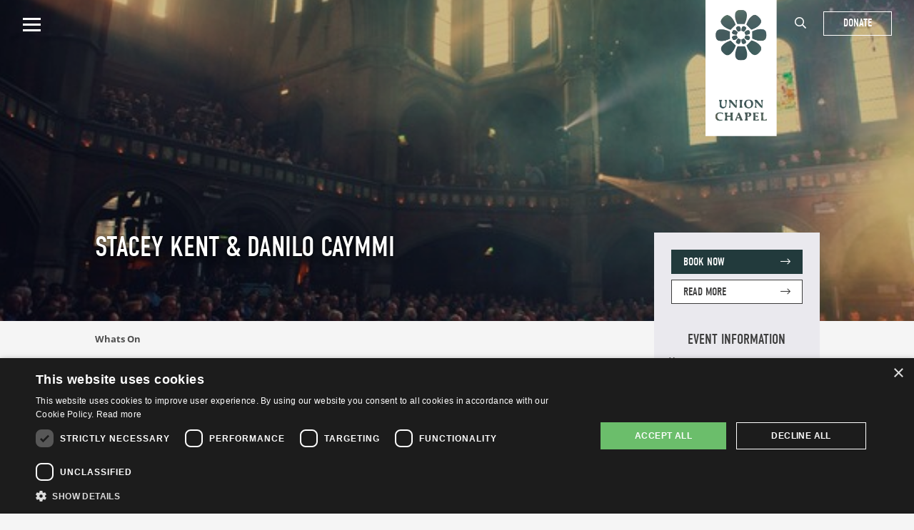

--- FILE ---
content_type: text/html; charset=UTF-8
request_url: https://unionchapel.org.uk/whats-on/stacey-kent-danilo-caymmi
body_size: 9059
content:
<!DOCTYPE html>

<html lang="en">

  <head>

    <meta charset="utf-8">
    <meta name="X-UA-Compatible" content="IE=edge">
    <meta name="viewport" content="width=device-width, initial-scale=1">

    
    <title>Stacey Kent & Danilo Caymmi | What's On | Union Chapel</title>
    <meta name="description" content="Union Chapel is a church, live entertainment venue and charity drop-in centre for the homeless in Islington, London, England. Built in the late 19th century in the Gothic revival style, the church is Grade I-listed. It is at the top end of Upper Street, near Highbury Fields.">
    <meta name="keywords" content="Union, Chapel, church, venue, London, justice, Christianity, music, comedy, live, concert, show, event, homelessness, homeless, charity, entertainment, literature, poetry, gigs, folk, jazz, members, membership, standup, Islington, Highbury, nonconformist, culture, events, gig, choir, choirs, margins, architecture, heritage, history, organ, organist, hire, community, donate, fundraising, classical, Victorian, conservation, restoration, archive, activism, education, arts, Americana, blues, soul, neosoul, pop, cinema, film, films, movie, movies, screening, comedian, poverty, food, cafe, cultural, services, gothic, revival, story, stories, function, show, shows, concerts, performance, performances, recital, recitals, donation, fundraiser, dropin, marginalised, hardship, workshop, frontline, crisis, whatson, postrock, indie, lessons, school, programme">
    <meta name="copyright" content="Stacey Kent & Danilo Caymmi | What's On | Union Chapel">
    <meta name="author" content="Union Chapel">
    <meta name="distribution" content="GLOBAL">
    <meta name="revisit-after" content="1 days">
    <meta name="robots" content="all, index, follow">
    <meta name="language" content="en-GB">
    <meta name="rating" content="Safe For Kids">
    <meta name="MSSmartTagsPreventParsing" content="true">
    <meta name="theme-color" content="">

    
    <link rel="canonical" href="https://unionchapel.org.uk/whats-on/stacey-kent-danilo-caymmi">
    <link rel="shortcut icon" href="/favicon.ico" type="image/x-icon" />
    <link rel="apple-touch-icon" href="/apple-touch-icon.png" />
    <link rel="apple-touch-icon" sizes="57x57" href="/apple-touch-icon-57x57.png" />
    <link rel="apple-touch-icon" sizes="72x72" href="/apple-touch-icon-72x72.png" />
    <link rel="apple-touch-icon" sizes="76x76" href="/apple-touch-icon-76x76.png" />
    <link rel="apple-touch-icon" sizes="114x114" href="/apple-touch-icon-114x114.png" />
    <link rel="apple-touch-icon" sizes="120x120" href="/apple-touch-icon-120x120.png" />
    <link rel="apple-touch-icon" sizes="144x144" href="/apple-touch-icon-144x144.png" />
    <link rel="apple-touch-icon" sizes="152x152" href="/apple-touch-icon-152x152.png" />
    <link rel="apple-touch-icon" sizes="180x180" href="/apple-touch-icon-180x180.png" />

    <meta property="og:title" content="Union Chapel" />
    <meta property="og:type" content="1" />
    <meta property="og:url" content="https://unionchapel.org.uk/whats-on/stacey-kent-danilo-caymmi" />
    <meta property="og:description" content="Union Chapel is a church, live entertainment venue and charity drop-in centre for the homeless in Islington, London, England. Built in the late 19th century in the Gothic revival style, the church is Grade I-listed. It is at the top end of Upper Street, near Highbury Fields." />
    <meta property="og:image" content="https://unionchapel.org.uk/https://s3.eu-west-2.amazonaws.com/cdn.unionchapel.org.uk/images/KE9F92~1.JPG" />
    
    <link rel="stylesheet" href="https://unpkg.com/swiper@6.5.0/swiper-bundle.min.css">
    
    <link href="https://unionchapel.org.uk/css/brkts.1.0.3.min.css?v=2" rel="stylesheet">

    <link rel="stylesheet" href="https://pro.fontawesome.com/releases/v5.14.0/css/all.css" integrity="sha384-VhBcF/php0Z/P5ZxlxaEx1GwqTQVIBu4G4giRWxTKOCjTxsPFETUDdVL5B6vYvOt" crossorigin="anonymous">

    <!-- For development use - remove on production
    <link href="https://unionchapel.org.uk/css/brkts.css?v=1768512185" rel="stylesheet"> -->
    <link rel="stylesheet" href="https://use.typekit.net/bzk3glo.css">

    <!-- HTML5 shim and Respond.js IE8 support of HTML5 elements and media queries -->
    <!--[if lt IE 9]>
      <script src="https://unionchapel.org.uk/js/libs/old-ie/html5shiv.js"></script>
      <script src="https://unionchapel.org.uk/js/libs/old-ie/respond.min.js"></script>
    <![endif]-->

    <script src="https://unionchapel.org.uk/js/fms.1.0.3.min.js" async></script>
    
    <!-- popper -->
    <script src="https://cdnjs.cloudflare.com/ajax/libs/popper.js/1.12.9/umd/popper.min.js" async></script>
    <!-- swiper -->
    <script src="https://unpkg.com/swiper@6.5.0/swiper-bundle.min.js"></script>
    
  
<!-- animsition.css -->
<link rel="stylesheet" href="/js/libs/animsition/css/animsition.min.css">
<!-- jQuery -->
<script src="https://ajax.googleapis.com/ajax/libs/jquery/1.11.0/jquery.min.js"></script>
<!-- animsition.js -->
<script src="/js/libs/animsition/js/animsition.min.js"></script>
    
    <!-- gsap -->
    <script src="https://cdnjs.cloudflare.com/ajax/libs/gsap/3.5.1/gsap.min.js"></script>
    <script src="https://cdnjs.cloudflare.com/ajax/libs/gsap/3.5.1/ScrollTrigger.min.js"></script>

    <!-- sharthis -->
    <script src='https://platform-api.sharethis.com/js/sharethis.js#property=5f6a12d45fda6d00123984e8&product=sop' async='async'></script>
    
    <!-- 3RD PARTY EMBEDS VIA FMS -->
    <!-- Google Tag Manager --><script>(function(w,d,s,l,i){w[l]=w[l]||[];w[l].push({'gtm.start':
new Date().getTime(),event:'gtm.js'});var f=d.getElementsByTagName(s)[0],
j=d.createElement(s),dl=l!='dataLayer'?'&l='+l:'';j.async=true;j.src=
'https://www.googletagmanager.com/gtm.js?id='+i+dl;f.parentNode.insertBefore(j,f);
})(window,document,'script','dataLayer','GTM-NWPFQWZ');</script><!-- End Google Tag Manager --><meta name="google-site-verification" content="DNyATLM4zTsmZaAhPbRRVTMgiYo8WS3D1ovSC8WhO0Q" /><meta name="facebook-domain-verification" content="72hy20a2jegqe1afitujpz7dyg2r2v" /> 
  </head>
  <!-- AUTODEPLOY -->

    
    <body class=" project project-item full" data-barba="wrapper">
      <!-- 3RD PARTY EMBEDS VIA FMS -->
      <!-- Google Tag Manager (noscript) --><noscript><iframe src=https://www.googletagmanager.com/ns.html?id=GTM-NWPFQWZ height="0" width="0" style="display:none;visibility:hidden"></iframe></noscript> <script> window.addEventListener('load', function() { if (!stringEndsWith(window.location.pathname,'whats-on')) return; currentSearch = ""; try { initialiseOverride(); } catch (err) { console.log("err"); setTimeout(function () { initialiseOverride(); $('[data-filter-group="genre"] .dropdown-item').trigger("click"); }, 2000); } function initialiseOverride() { window.iso = getIsotopeInstance(); var isoPrototype = Object.getPrototypeOf(iso); isoPrototype._sort = function () { this.filteredItems.sort(newSortFunction); }; iso._sort(); $('[data-filter-group="genre"] .dropdown-item').trigger("click"); } $("form[action='https://unionchapel.org.uk/search']").submit(function (event) { event.preventDefault(); currentSearch = $("input[name='search']").val().toLowerCase(); filterByText(currentSearch); }); function newSortFunction(a, b) { date1 = $(a.element).attr("data-chron").replaceAll("-", ""); date2 = $(b.element).attr("data-chron").replaceAll("-", ""); return parseInt(date1) - parseInt(date2); } function filterByText(substring) { iso.arrange({ filter: function (index, itemElem) { var text = $(itemElem).find(".card-title").first().text().toLowerCase(); return text.includes(substring); } }); } function getIsotopeInstance() { var $grid = $('#items').isotope({}); var isoInstance = $grid.data('isotope'); return isoInstance; } function stringEndsWith(str, searchString) { if (searchString.length > str.length) return false; return str.substring(str.length - searchString.length) === searchString; } })</script>
      
  <header>
    <div class="container-fluid">
      <div class="row justify-content-between">
        <div class="col-6 col-md-3">
          <div class="pt-3 pt-md-2">
            <button class="navbar-toggle navbar-toggler" type="button" data-toggle="collapse" data-target=".navbar-collapse" aria-expanded="false" aria-label="Toggle navigation" id="navbar-toggle">
              <span class="sr-only">Toggle navigation</span>
              <span class="nav-toggle"><span></span></span>
            </button>
          </div>
        </div>
        <div class="col-6 col-md-9">
          
                      <div class="pr-5 logo_wrapper">
              <a href="../">
              <img src="/img/landing/logo-church.png" alt="Union Chapel" class="img-fluid" width="100" />
              </a>
            </div>
          
          <ul class="nav float-right justify-content-end text-right cta pt-3 pr-2 p-md-3">
            <!--
            <li class="nav-item"><a href="/account"><i class="fas fa-user"><span class="sr-only">Account</span></i></a></li>
            <li class="nav-item px-4"><a href="/basket"><i class="fas fa-shopping-basket"><span class="sr-only">Basket</span></i></a></li>
            -->
            <li class="nav-item pt-2 pt-md-1"><a href="/search"><i class="far fa-search"><span class="sr-only">Search</span></i></a></li>
                        <li class="nav-item ml-3 ml-md-4"><a href="/donate" class="btn btn-secondary">DONATE</a></li>
                      </ul>
        </div>
      </div>
    </div>
  </header>

  <nav id="overlay" role="navigation" title="navigation">
        <div class="nav_wrapper text-center">
      
            
        <div class="container-fluid px-md-5">
          <div class="row landing-row">  
                          <div class="col col-12">
                <a href="" class="toggle-0" style="text-decoration: none;">
                                  </a>
              </div>
                                          <div class="col col-12">
                <a href="/venue" class="toggle-1" style="text-decoration: none;">
                                    <h2 class="heading text-uppercase mb-4 mb-lg-5 h1">Venue & What's On</h2>
                                  </a>
              </div>
                                          <div class="col col-12">
                <a href="/projects" class="toggle-2" style="text-decoration: none;">
                                    <h2 class="heading text-uppercase mb-4 mb-lg-5 h1">Projects</h2>
                                  </a>
              </div>
                                          <div class="col col-12">
                <a href="/church" class="toggle-3" style="text-decoration: none;">
                                    <h2 class="heading text-uppercase mb-4 mb-lg-5 h1">Church</h2>
                                  </a>
              </div>
                                          <div class="col col-12">
                <a href="/projects/heritage/sunday-school-project" class="toggle-4" style="text-decoration: none;">
                                    <h2 class="heading text-uppercase mb-4 mb-lg-5 h1">Sunday School Stories</h2>
                                  </a>
              </div>
                                          <div class="col col-12">
                <a href="/projects/our-organ" class="toggle-5" style="text-decoration: none;">
                                    <h2 class="heading text-uppercase mb-4 mb-lg-5 h1">Our Organ</h2>
                                  </a>
              </div>
                                          <div class="col col-12">
                <a href="/projects/margins" class="toggle-6" style="text-decoration: none;">
                                    <h2 class="heading text-uppercase mb-4 mb-lg-5 h1">The Margins Project</h2>
                                  </a>
              </div>
                                          <div class="col col-12">
                <a href="https://mailchi.mp/unionchapel/subscribe" class="toggle-7" style="text-decoration: none;">
                                    <h2 class="heading text-uppercase mb-4 mb-lg-5 h1">Subscribe</h2>
                                  </a>
              </div>
                                          <div class="col col-12">
                <a href="/venue/accessibility" class="toggle-8" style="text-decoration: none;">
                                    <h2 class="heading text-uppercase mb-4 mb-lg-5 h1">Accessibility</h2>
                                  </a>
              </div>
                                          <div class="col col-12">
                <a href="/plan-your-visit" class="toggle-9" style="text-decoration: none;">
                                    <h2 class="heading text-uppercase mb-4 mb-lg-5 h1">Your Visit</h2>
                                  </a>
              </div>
                                          <div class="col col-12">
                <a href="/friends" class="toggle-11" style="text-decoration: none;">
                                    <h2 class="heading text-uppercase mb-4 mb-lg-5 h1">Friends of Union Chapel</h2>
                                  </a>
              </div>
                                          <div class="col col-12">
                <a href="/work-at-union-chapel" class="toggle-12" style="text-decoration: none;">
                                    <h2 class="heading text-uppercase mb-4 mb-lg-5 h1">Work With Us</h2>
                                  </a>
              </div>
                                          <div class="col col-12">
                <a href="/projects/support-us" class="toggle-13" style="text-decoration: none;">
                                    <h2 class="heading text-uppercase mb-4 mb-lg-5 h1">Support</h2>
                                  </a>
              </div>
                                      </div>
        </div>
        <div class="mx-auto">
                    <ul class='nav main-social justify-content-center'>
                        <li class='nav-item'>
                        <a data-pjax='#main' href='https://www.facebook.com/UniChapelChurch' class='nav-link  nav-facebook' target='_blank'>Facebook</a>
                        <li class='nav-item'>
                        <a data-pjax='#main' href='https://www.youtube.com/@UnionChapelChurchLondon' class='nav-link  nav-youtube' target='_blank'>YouTube</a>
                        <li class='nav-item'>
                        <a data-pjax='#main' href='https://www.instagram.com/unichapelchurch/' class='nav-link  nav-instagram' target='_blank'>Instagram</a></ul>                  </div>
      
    </div>
  </nav>


      <main role="main" id="wrapper">




            <div class="hero-project">
            <div class="container h-100">
                <div class="row align-items-end h-100 justify-content-center">
                    <div class="col-12 col-md-11">
                        <div class="row">
                            <div class="col-12 col-md-8 col-lg-9">
                                <div class="hero_inner mb-4 pr-5">
                                                                        <h2 class="text-left heading h1 text-uppercase text-shadow text-white">Stacey Kent & Danilo Caymmi</h2>
                                    <h4 class="text-center heading  text-uppercase text-shadow"></h2>
                                                                                <p class="text-white text-uppercase"><strong></strong></p>
                                </div>
                            </div>
                            <div class="col-12 col-md-4 col-lg-3 align-self-end">
                                <div class="sidebar p-4">
                                    <ul class="nav mb-0">
                                        <li class="nav-item w-100 mb-2">
                                                                                            <a href="https://www.seetickets.com/event/stacey-kent-danilo-caymmi-um-tom-sobre-jobim-/union-chapel/3015439" class="btn btn-primary btn-block px-3 text-left">BOOK NOW&nbsp;&nbsp;<i class="fal fa-long-arrow-right float-right"></i></a>
                                                                                    </li>
                                        <li class="nav-item w-100">
                                            <a href="#content" class="btn btn-info btn-block px-3 text-left scroller" data-goto="content">READ MORE&nbsp;&nbsp;<i class="fal fa-long-arrow-right float-right"></i></a>
                                        </li>
                                    </ul>
                                </div>
                            </div>
                        </div>
                    </div>
                </div>
            </div>
                            <div class="fullscreen background" style="background-image:url(&quot;https://s3.eu-west-2.amazonaws.com/cdn.unionchapel.org.uk/files/1_%20Union%20Chapel%20Main%20Banner.jpg&quot;); opacity: .8;"></div>
                    </div>
    
    <nav class="header_inner justify-content-between">
        <a class="w-100 text-center heading d-inline-block d-md-none text-white p-3 h6 m-0" data-toggle="collapse" href="#collapseMenu" role="button" aria-expanded="false" aria-controls="collapseMenu">
            MENU
        </a>
        <div class="collapse d-md-block" id="collapseMenu">
                    </div>
    </nav>




  

<div class="container">
    <div class="row justify-content-center">
        <div class="col-12 col-md-11">
            <div class="row mb-5">

                <div class="col-12 col-md-8 col-lg-9" id="content">
                    
  <ol class='breadcrumb'><li><a href='https://unionchapel.org.uk/whats-on'>whats on</a><i class='fas fa-chevron-right ml-3'></i></li></ol>
                    <article class="pt-4">
                        <h1 style="text-align: center;"><strong>Stacey Kent &amp; Danilo Caymmi - &quot;Um Tom sobre Jobim&quot;</strong></h1><h4 style="text-align: center;">Scroll down for info on reserving a <a href="http://www.eventbrite.com/e/stacey-kent-danilo-caymmi-early-dinner-reservation-tickets-901428435717"><span style="color:#e67e22;">pre-show meal with&nbsp;Margins Cafe.</span></a><br />
For tickets to this event click BOOK NOW button above</h4><p style="text-align: center;">&nbsp;</p><p style="text-align: center;">&quot;Um Tom sobre Jobim&quot; is the show that pays tribute, through the voices of Stacey Kent and Danilo Caymmi, to the genius of Tom Jobim, one of the most important and influential Brazilian musicians and composers of all time. The audience will have the opportunity to attend one unique performance: on October 25 at Union Chapel in London. 27 years after the passing of the author of &quot;Ãguas de MarÃ&sect;o,&quot; &quot;The Girl from Ipanema,&quot; or &quot;Insensatez,&quot; Stacey Kent and Danilo Caymmi celebrate in the best possible way the great songs of Tom Jobim. It is a meeting of cultures that celebrates, through the unique voices of Stacey Kent and Danilo Caymmi, the rich and wonderful musical universe of Tom Jobim.</p><p style="text-align: center;"><br />
Danilo Caymmi, the youngest son of Dorival Caymmi, grew up very close to Tom Jobim due to his father&#39;s great friendship with Tom. At the age of 15, he participated in the album &quot;Caymmi visita Tom e leva seus filhos Nana, Dori e Danilo,&quot; and in 1983, he joined the Banda Nova, remaining with Tom until his death in 1994, serving as artistic director. It was through Tom Jobim himself that Danilo would eventually make his debut as a singer.</p><p style="text-align: center;">Stacey Kent needs no introduction, as she is one of the most respected and popular voices in contemporary jazz, who has never hidden her great admiration and fascination for Brazilian music.&nbsp;Named for a Grammy with the album &quot;Breakfast on the Morning Tram,&quot; winner of the BBC Jazz Awards, and appointed Knight of the Order of Arts and Letters&nbsp;of France, throughout her career Stacey Kent has sold over two million albums, reaching the top position in the charts of various countries.</p><p style="text-align: center;">This is a great opportunity to feel and relive great bossa nova classics with the sophistication and boldness of jazz in a concert that will deeply touch your emotions.</p><p style="text-align: center;">Promoter: Backstage Productions Live</p><p style="text-align: center;">&nbsp;</p><h4 style="text-align: center;"><a href="https://www.eventbrite.com/e/stacey-kent-danilo-caymmi-early-dinner-reservation-tickets-901428435717"><span style="color:#f39c12;"><strong>Book For A Pre-Show Dinner</strong></span></a></h4><p style="text-align: center;"><strong>Make your free&nbsp;dinner reservation to eat at our Margins Cafe&nbsp;before the show!</strong></p><p style="text-align: center;"><strong>You must have a general admission ticket for the show to gain entry for dinner.</strong></p><p style="text-align: center;"><strong>Doors will open for early dinner ticket holders at 18:00.&nbsp;</strong></p><p style="text-align: center;"><strong>The Margins Cafe&nbsp;serves delicious, freshly prepared food at gigs and events.&nbsp; All profits go towards&nbsp;<a href="https://unionchapel.org.uk/projects/margins"><span style="color:#f39c12;">The Margins Project</span></a>, based here at the Chapel which works with people who face issues of homelessness and crisis.</strong></p><p style="text-align: center;"><strong>Book Your Dinner Reservation&nbsp;<a href="https://www.eventbrite.com/e/stacey-kent-danilo-caymmi-early-dinner-reservation-tickets-901428435717"><span style="color:#f39c12;">HERE</span></a></strong></p><p>&nbsp;</p><p><strong>More Information:</strong></p><p>The venue is seating only. All seats are unreserved and are taken on a first come first serve basis. Please arrive early before event door times if you have preferred seats. Due to the nature of our venue, please be prepared to queue for entry.</p><p>The venue is fully accessible, with use of ramps and the upstairs bar is accessible with use of a platform lift. Please email&nbsp;<a href="/cdn-cgi/l/email-protection" class="__cf_email__" data-cfemail="90f5e6f5fee4e3d0e5fef9fffef3f8f1e0f5fcbeffe2f7bee5fb">[email&#160;protected]</a>&nbsp;with your accessibility requirements as soon as you purchase your ticket.</p><p>The bar is located on the first floor of the venue and will be open&nbsp;from the stated door time and remain open after the show.</p><p>Alcohol consumption will be limited to the bar area only, it is not permitted to take alcohol to the main chapel space. &nbsp;An array of soft drinks and snacks will also be available and are permitted in the main space. (Please note, no food or drink may be brought from outside into the venue. Water bottles must be emptied before entering the venue, with refilling stations available inside).</p>                                            </article>
                </div>

                <div class="col-12 col-md-4 col-lg-3">
                    <aside>
                            <div class="sidebar p-3">
                                <h5 class="heading mb-3 text-center brand_colour">EVENT INFORMATION</h5>
                                <div class="pl-4">
    <h6 class="text-uppercase heading m-0 brand_colour"><i class="fas fa-calendar-alt"></i>WHEN</h6><p>Friday 25th October 2024</p><h5>Stage times (subject to change)</h5><p>6.30pm Doors</p><p>8pm Celeste Caramanna, Pablo Lapidusas e Nelson Faria</p><p>8.30pm Interval&nbsp;</p><p>9pm Stacey Kent &amp; Danilo Caymmi</p><p>10.30pm&nbsp;Curfew</p><p>Under 16s must be accompanied by an adult</p>                                </div>
                            </div>
                        <p class="mt-4 mb-1 text-uppercase heading">Share this Union Chapel<br />event with friends</p>
                        <ul class="nav mb-3 lead">
                            <li class="mr-3">
                                <div data-network="email" class="st-custom-button">
                                    <i class="fas fa-envelope"></i>
                                </div>
                            </li>
                            <li class="mr-3">
                                <div data-network="facebook" class="st-custom-button">
                                    <i class="fab fa-facebook"></i>
                                </div>
                            </li>
                            <li>
                                <div data-network="twitter" class="st-custom-button">
                                    <i class="fab fa-twitter"></i>
                                </div>
                            </li>
                        </ul>
                    </aside>
                </div>

            </div>
        </div>
    </div>
</div>


<!-- No Structured Data Included -->

<div id="settings" 
		data-title="Union Chapel" 
    data-section="Stacey Kent & Danilo Caymmi | What's On" 
    data-root_seo="" 
>    
</div></main><!-- #wrapper -->


<div class="FMSApp" data-init="CookieBar"></div>
<div id="visibilityCheck"></div>

<aside>
  <div class="mailer_wrapper text-white">
    <div class="container">
      <div class="row justify-content-center">
        <div class="col-11 col-md-11 pb-4 pt-5">
          
<div class="">
  
<p class="heading h3">SIGN UP TO OUR NEWSLETTER</p>
<p><strong>Sign up to receive marketing updates from Union Chapel. These emails include information about upcoming gigs and events and a little bit about the work these events support.</strong></p>

<div id="mailer" class="FMSConstructor" data-init="MailerForm">
  <div id="form">
    <form action="/api/mailer/add" method="post" id="subForm">
      <div>
        <label class="sr-only" for="fieldName">Name</label>
        <input id="fieldName" class="form-control border-input" name="cm-name" type="hidden" value="Sign up" placeholder="Full name..." />
      </div>
      <div class="mb-4">
        <label class="sr-only" for="fieldEmail">Email</label>
        <input id="fieldEmail" class="form-control light" name="" type="email" placeholder="Please enter your email address here" required />
      </div>
      <fieldset class="light mb-3">
        <div>
          <input id="18218920" name="cm-fo-dtdkkus[]" type="checkbox" value="Our fortnightly What’s On email about our upcoming events">
          <label for="18218920">&nbsp;Our fortnightly What’s On email about our upcoming events</label>
        </div>
        <div>
          <input id="18218921" name="cm-fo-dtdkkus[]" type="checkbox" value="Updates on what else is happening at Union Chapel">
          <label for="18218921">&nbsp;Updates on what else is happening at Union Chapel</label>
        </div>
      </fieldset>
      <button type="submit" class="btn btn-default float-right mb-2">Subscribe</button>
    </form>
  </div>
  <div id="error" class="state">
    <p>Sorry, there has been an error. Please <a href="#" id="retry">retry</a>.</p>
  </div>
  <div id="success" class="state">
    <p>Thank you for signing up to the Mailing List</p>
  </div>
</div>
  
</div>        </div>
      </div>
    </div>
  </div>
</aside>


<footer id="footer" class="pt-4">
  <div class="container">
    <div class="row justify-content-center">
      <div class="col-10 col-md-11">
        <div class="row justify-content-center">
          <div class="col-12 col-md-4 col-lg-3 col-xl-3 pb-2">
            <p class="heading h4" style="position: relative; left: -1.8rem;"><i class="fas fa-map-marker-alt"></i>&nbsp;&nbsp;FIND US</p>
            <p>Union Chapel<br />
19b Compton Terrace<br />
London<br />
N1 2UN<br />
<a href="https://unionchapel.org.uk/meet-the-team">Contact Us</a></p>          </div>
          <div class="col-12 col-md-5 col-lg-5 col-xl-5 pb-4">
            <p class="heading h4">QUICK LINKS</p>
            <ul class='nav main-footer'>
                        <li class='nav-item'>
                        <a data-pjax='#main' href='https://unionchapel.org.uk/plan-your-visit' class='nav-link  nav-plan-your-visit' >Plan your visit</a>
                        <li class='nav-item'>
                        <a data-pjax='#main' href='https://unionchapel.org.uk/membership' class='nav-link  nav-membership' >Membership</a>
                        <li class='nav-item'>
                        <a data-pjax='#main' href='https://unionchapel.org.uk/accessibility' class='nav-link  nav-accessibility' >Accessibility</a>
                        <li class='nav-item'>
                        <a data-pjax='#main' href='https://unionchapel.org.uk/about-our-venue' class='nav-link  nav-about-our-venue' >About Our Venue</a>
                        <li class='nav-item'>
                        <a data-pjax='#main' href='https://unionchapel.org.uk/work-at-union-chapel' class='nav-link  nav-work-at-union-chapel' >Work At Union Chapel</a>
                        <li class='nav-item'>
                        <a data-pjax='#main' href='https://unionchapel.org.uk/support-us' class='nav-link  nav-support-us' >Support Us</a>
                        <li class='nav-item'>
                        <a data-pjax='#main' href='https://mailchi.mp/unionchapel/subscribe' class='nav-link  nav-subscribe' target='_blank'>Subscribe</a>
                        <li class='nav-item'>
                        <a data-pjax='#main' href='https://unionchapel.org.uk/church-services' class='nav-link  nav-church-services' >Church Services</a>
                        <li class='nav-item'>
                        <a data-pjax='#main' href='https://unionchapel.org.uk/whats-on' class='nav-link active nav-whats-on' >What's On</a>
                        <li class='nav-item'>
                        <a data-pjax='#main' href='https://unionchapel.org.uk/terms-conditions' class='nav-link  nav-terms-conditions' >Terms & Conditions</a>
                        <li class='nav-item'>
                        <a data-pjax='#main' href='https://unionchapel.org.uk/team-governance' class='nav-link  nav-team-governance' >Team & Governance</a>
                        <li class='nav-item'>
                        <a data-pjax='#main' href='https://unionchapel.org.uk/privacy-cookies-policy' class='nav-link  nav-privacy-cookies-policy' >Privacy & Cookies Policy</a></ul>          </div>
          <div class="col-12 col-md-3 col-lg-4 col-xl-4">
            <p class="heading h4">FOLLOW US</p>
                          <ul class='nav main-social'>
                        <li class='nav-item'>
                        <a data-pjax='#main' href='https://www.facebook.com/UniChapelChurch' class='nav-link  nav-facebook' target='_blank'>Facebook</a>
                        <li class='nav-item'>
                        <a data-pjax='#main' href='https://www.youtube.com/@UnionChapelChurchLondon' class='nav-link  nav-youtube' target='_blank'>YouTube</a>
                        <li class='nav-item'>
                        <a data-pjax='#main' href='https://www.instagram.com/unichapelchurch/' class='nav-link  nav-instagram' target='_blank'>Instagram</a></ul>                      </div>
        </div>
      </div>
    </div>
  </div>
  <div class="sub-footer mt-5 pb-1">
    <div class="container-fluid">
      <div class="row">
        <div class="col-12 col-md-6">
          <div class="float-left copy mt-1 w-100">
            <ul class="nav list-inline small">
              <li class="nav-link">&copy; 2026&nbsp;Union Chapel</li>
              <li><ul class='nav list-inline'>
                        <li class='nav-item'>
                        <a data-pjax='#main' href='https://unionchapel.org.uk/terms-conditions' class='nav-link  nav-terms-conditions' >Terms & Conditions</a>
                        <li class='nav-item'>
                        <a data-pjax='#main' href='https://unionchapel.org.uk/privacy-cookies-policy' class='nav-link  nav-privacy-cookies-policy' >Privacy & Cookies Policy</a></ul></li>
            </ul>
          </div>
        </div>
        <div class="col-12 col-md-6">
          <div class="float-right credit mt-2">
            <div style="font-size: .7rem;">a <a href="https://www.pazaz.digital/" target="_blank" style="text-decoration: none; font-weight: bold; color: black">PAZAZ</a> site </div>          </div>
        </div>
      </div>
    </div>
  </div>
</footer>


<script data-cfasync="false" src="/cdn-cgi/scripts/5c5dd728/cloudflare-static/email-decode.min.js"></script><script>
  gsap.registerPlugin(ScrollTrigger);
  // REVEAL //
  gsap.utils.toArray(".revealIn").forEach(function(elem) {
    ScrollTrigger.create({
      trigger: elem,
      start: "top 90%",
      end: "bottom 10%",
      //markers: true,
      onEnter: function() {
        gsap.fromTo(
          elem, {
            x: 0,
            autoAlpha: 0
          }, {
            duration: 1.25,
            x: 0,
            autoAlpha: 1,
            ease: "power3",
            overwrite: "auto"
          }
        );
      },
      onLeave: function() {
        gsap.fromTo(elem, {
          autoAlpha: 1
        }, {
          autoAlpha: 0,
          overwrite: "auto"
        });
      },
      onEnterBack: function() {
        gsap.fromTo(
          elem, {
            x: 0,
            autoAlpha: 0
          }, {
            duration: 1.25,
            x: 0,
            autoAlpha: 1,
            ease: "power3",
            overwrite: "auto"
          }
        );
      },
      onLeaveBack: function() {
        gsap.fromTo(elem, {
          autoAlpha: 1
        }, {
          autoAlpha: 0,
          overwrite: "auto"
        });
      }
    });
  });

  gsap.utils.toArray(".revealLeft").forEach(function(elem) {
    ScrollTrigger.create({
      trigger: elem,
      start: "top 90%",
      end: "bottom 10%",
      //markers: true,
      onEnter: function() {
        gsap.fromTo(
          elem, {
            x: 50,
            autoAlpha: 0
          }, {
            duration: 1.25,
            x: 0,
            autoAlpha: 1,
            ease: "power3",
            overwrite: "auto"
          }
        );
      },
      onLeave: function() {
        gsap.fromTo(elem, {
          autoAlpha: 1
        }, {
          autoAlpha: 0,
          overwrite: "auto"
        });
      },
      onEnterBack: function() {
        gsap.fromTo(
          elem, {
            x: -50,
            autoAlpha: 0
          }, {
            duration: 1.25,
            x: 0,
            autoAlpha: 1,
            ease: "power3",
            overwrite: "auto"
          }
        );
      },
      onLeaveBack: function() {
        gsap.fromTo(elem, {
          autoAlpha: 1
        }, {
          autoAlpha: 0,
          overwrite: "auto"
        });
      }
    });
  });

  gsap.utils.toArray(".revealRight").forEach(function(elem) {
    ScrollTrigger.create({
      trigger: elem,
      start: "top 90%",
      end: "bottom 10%",
      //markers: true,
      onEnter: function() {
        gsap.fromTo(
          elem, {
            x: -50,
            autoAlpha: 0
          }, {
            duration: 1.25,
            x: 0,
            autoAlpha: 1,
            ease: "power1",
            overwrite: "auto"
          }
        );
      },
      onLeave: function() {
        gsap.fromTo(elem, {
          autoAlpha: 1
        }, {
          autoAlpha: 0,
          overwrite: "auto"
        });
      },
      onEnterBack: function() {
        gsap.fromTo(
          elem, {
            x: 50,
            autoAlpha: 0
          }, {
            duration: 1.25,
            x: 0,
            autoAlpha: 1,
            ease: "power1",
            overwrite: "auto"
          }
        );
      },
      onLeaveBack: function() {
        gsap.fromTo(elem, {
          autoAlpha: 1
        }, {
          autoAlpha: 0,
          overwrite: "auto"
        });
      }
    });
  });
</script>

<script type="text/javascript" src="/website/scripts/integrate.js"></script>

<!-- Analytics -->
<script defer src="https://static.cloudflareinsights.com/beacon.min.js/vcd15cbe7772f49c399c6a5babf22c1241717689176015" integrity="sha512-ZpsOmlRQV6y907TI0dKBHq9Md29nnaEIPlkf84rnaERnq6zvWvPUqr2ft8M1aS28oN72PdrCzSjY4U6VaAw1EQ==" data-cf-beacon='{"version":"2024.11.0","token":"c7faea1e452e44379f0238b78bc48016","r":1,"server_timing":{"name":{"cfCacheStatus":true,"cfEdge":true,"cfExtPri":true,"cfL4":true,"cfOrigin":true,"cfSpeedBrain":true},"location_startswith":null}}' crossorigin="anonymous"></script>
</body>

</html>

--- FILE ---
content_type: text/html; charset=UTF-8
request_url: https://unionchapel.org.uk/website/scripts/integrate.js
body_size: 5957
content:
<!DOCTYPE html>

<html lang="en">

  <head>

    <meta charset="utf-8">
    <meta name="X-UA-Compatible" content="IE=edge">
    <meta name="viewport" content="width=device-width, initial-scale=1">

    
    <title>Error | Union Chapel</title>
    <meta name="description" content="Union Chapel is a church, live entertainment venue and charity drop-in centre for the homeless in Islington, London, England. Built in the late 19th century in the Gothic revival style, the church is Grade I-listed. It is at the top end of Upper Street, near Highbury Fields.">
    <meta name="keywords" content="Union, Chapel, church, venue, London, justice, Christianity, music, comedy, live, concert, show, event, homelessness, homeless, charity, entertainment, literature, poetry, gigs, folk, jazz, members, membership, standup, Islington, Highbury, nonconformist, culture, events, gig, choir, choirs, margins, architecture, heritage, history, organ, organist, hire, community, donate, fundraising, classical, Victorian, conservation, restoration, archive, activism, education, arts, Americana, blues, soul, neosoul, pop, cinema, film, films, movie, movies, screening, comedian, poverty, food, cafe, cultural, services, gothic, revival, story, stories, function, show, shows, concerts, performance, performances, recital, recitals, donation, fundraiser, dropin, marginalised, hardship, workshop, frontline, crisis, whatson, postrock, indie, lessons, school, programme">
    <meta name="copyright" content="Error | Union Chapel">
    <meta name="author" content="Union Chapel">
    <meta name="distribution" content="GLOBAL">
    <meta name="revisit-after" content="1 days">
    <meta name="robots" content="all, index, follow">
    <meta name="language" content="en-GB">
    <meta name="rating" content="Safe For Kids">
    <meta name="MSSmartTagsPreventParsing" content="true">
    <meta name="theme-color" content="">

    
    <link rel="canonical" href="https://unionchapel.org.uk/website/scripts/integrate.js">
    <link rel="shortcut icon" href="/favicon.ico" type="image/x-icon" />
    <link rel="apple-touch-icon" href="/apple-touch-icon.png" />
    <link rel="apple-touch-icon" sizes="57x57" href="/apple-touch-icon-57x57.png" />
    <link rel="apple-touch-icon" sizes="72x72" href="/apple-touch-icon-72x72.png" />
    <link rel="apple-touch-icon" sizes="76x76" href="/apple-touch-icon-76x76.png" />
    <link rel="apple-touch-icon" sizes="114x114" href="/apple-touch-icon-114x114.png" />
    <link rel="apple-touch-icon" sizes="120x120" href="/apple-touch-icon-120x120.png" />
    <link rel="apple-touch-icon" sizes="144x144" href="/apple-touch-icon-144x144.png" />
    <link rel="apple-touch-icon" sizes="152x152" href="/apple-touch-icon-152x152.png" />
    <link rel="apple-touch-icon" sizes="180x180" href="/apple-touch-icon-180x180.png" />

    <meta property="og:title" content="Union Chapel" />
    <meta property="og:type" content="1" />
    <meta property="og:url" content="https://unionchapel.org.uk/website/scripts/integrate.js" />
    <meta property="og:description" content="Union Chapel is a church, live entertainment venue and charity drop-in centre for the homeless in Islington, London, England. Built in the late 19th century in the Gothic revival style, the church is Grade I-listed. It is at the top end of Upper Street, near Highbury Fields." />
    <meta property="og:image" content="https://unionchapel.org.uk/https://s3.eu-west-2.amazonaws.com/cdn.unionchapel.org.uk/images/KE9F92~1.JPG" />
    
    <link rel="stylesheet" href="https://unpkg.com/swiper@6.5.0/swiper-bundle.min.css">
    
    <link href="https://unionchapel.org.uk/css/brkts.1.0.3.min.css?v=2" rel="stylesheet">

    <link rel="stylesheet" href="https://pro.fontawesome.com/releases/v5.14.0/css/all.css" integrity="sha384-VhBcF/php0Z/P5ZxlxaEx1GwqTQVIBu4G4giRWxTKOCjTxsPFETUDdVL5B6vYvOt" crossorigin="anonymous">

    <!-- For development use - remove on production
    <link href="https://unionchapel.org.uk/css/brkts.css?v=1768512186" rel="stylesheet"> -->
    <link rel="stylesheet" href="https://use.typekit.net/bzk3glo.css">

    <!-- HTML5 shim and Respond.js IE8 support of HTML5 elements and media queries -->
    <!--[if lt IE 9]>
      <script src="https://unionchapel.org.uk/js/libs/old-ie/html5shiv.js"></script>
      <script src="https://unionchapel.org.uk/js/libs/old-ie/respond.min.js"></script>
    <![endif]-->

    <script src="https://unionchapel.org.uk/js/fms.1.0.3.min.js" async></script>
    
    <!-- popper -->
    <script src="https://cdnjs.cloudflare.com/ajax/libs/popper.js/1.12.9/umd/popper.min.js" async></script>
    <!-- swiper -->
    <script src="https://unpkg.com/swiper@6.5.0/swiper-bundle.min.js"></script>
    
  
<!-- animsition.css -->
<link rel="stylesheet" href="/js/libs/animsition/css/animsition.min.css">
<!-- jQuery -->
<script src="https://ajax.googleapis.com/ajax/libs/jquery/1.11.0/jquery.min.js"></script>
<!-- animsition.js -->
<script src="/js/libs/animsition/js/animsition.min.js"></script>
    
    <!-- gsap -->
    <script src="https://cdnjs.cloudflare.com/ajax/libs/gsap/3.5.1/gsap.min.js"></script>
    <script src="https://cdnjs.cloudflare.com/ajax/libs/gsap/3.5.1/ScrollTrigger.min.js"></script>

    <!-- sharthis -->
    <script src='https://platform-api.sharethis.com/js/sharethis.js#property=5f6a12d45fda6d00123984e8&product=sop' async='async'></script>
    
    <!-- 3RD PARTY EMBEDS VIA FMS -->
    <!-- Google Tag Manager --><script>(function(w,d,s,l,i){w[l]=w[l]||[];w[l].push({'gtm.start':
new Date().getTime(),event:'gtm.js'});var f=d.getElementsByTagName(s)[0],
j=d.createElement(s),dl=l!='dataLayer'?'&l='+l:'';j.async=true;j.src=
'https://www.googletagmanager.com/gtm.js?id='+i+dl;f.parentNode.insertBefore(j,f);
})(window,document,'script','dataLayer','GTM-NWPFQWZ');</script><!-- End Google Tag Manager --><meta name="google-site-verification" content="DNyATLM4zTsmZaAhPbRRVTMgiYo8WS3D1ovSC8WhO0Q" /><meta name="facebook-domain-verification" content="72hy20a2jegqe1afitujpz7dyg2r2v" /> 
  </head>
  <!-- AUTODEPLOY -->

    
    <body class=" page full" data-barba="wrapper">
      <!-- 3RD PARTY EMBEDS VIA FMS -->
      <!-- Google Tag Manager (noscript) --><noscript><iframe src=https://www.googletagmanager.com/ns.html?id=GTM-NWPFQWZ height="0" width="0" style="display:none;visibility:hidden"></iframe></noscript> <script> window.addEventListener('load', function() { if (!stringEndsWith(window.location.pathname,'whats-on')) return; currentSearch = ""; try { initialiseOverride(); } catch (err) { console.log("err"); setTimeout(function () { initialiseOverride(); $('[data-filter-group="genre"] .dropdown-item').trigger("click"); }, 2000); } function initialiseOverride() { window.iso = getIsotopeInstance(); var isoPrototype = Object.getPrototypeOf(iso); isoPrototype._sort = function () { this.filteredItems.sort(newSortFunction); }; iso._sort(); $('[data-filter-group="genre"] .dropdown-item').trigger("click"); } $("form[action='https://unionchapel.org.uk/search']").submit(function (event) { event.preventDefault(); currentSearch = $("input[name='search']").val().toLowerCase(); filterByText(currentSearch); }); function newSortFunction(a, b) { date1 = $(a.element).attr("data-chron").replaceAll("-", ""); date2 = $(b.element).attr("data-chron").replaceAll("-", ""); return parseInt(date1) - parseInt(date2); } function filterByText(substring) { iso.arrange({ filter: function (index, itemElem) { var text = $(itemElem).find(".card-title").first().text().toLowerCase(); return text.includes(substring); } }); } function getIsotopeInstance() { var $grid = $('#items').isotope({}); var isoInstance = $grid.data('isotope'); return isoInstance; } function stringEndsWith(str, searchString) { if (searchString.length > str.length) return false; return str.substring(str.length - searchString.length) === searchString; } })</script>
      
  <header>
    <div class="container-fluid">
      <div class="row justify-content-between">
        <div class="col-6 col-md-3">
          <div class="pt-3 pt-md-2">
            <button class="navbar-toggle navbar-toggler" type="button" data-toggle="collapse" data-target=".navbar-collapse" aria-expanded="false" aria-label="Toggle navigation" id="navbar-toggle">
              <span class="sr-only">Toggle navigation</span>
              <span class="nav-toggle"><span></span></span>
            </button>
          </div>
        </div>
        <div class="col-6 col-md-9">
          
                      <div class="pr-5 logo_wrapper">
              <a href="../">
              <img src="/img/landing/logo-church.png" alt="Union Chapel" class="img-fluid" width="100" />
              </a>
            </div>
          
          <ul class="nav float-right justify-content-end text-right cta pt-3 pr-2 p-md-3">
            <!--
            <li class="nav-item"><a href="/account"><i class="fas fa-user"><span class="sr-only">Account</span></i></a></li>
            <li class="nav-item px-4"><a href="/basket"><i class="fas fa-shopping-basket"><span class="sr-only">Basket</span></i></a></li>
            -->
            <li class="nav-item pt-2 pt-md-1"><a href="/search"><i class="far fa-search"><span class="sr-only">Search</span></i></a></li>
                        <li class="nav-item ml-3 ml-md-4"><a href="/donate" class="btn btn-secondary">DONATE</a></li>
                      </ul>
        </div>
      </div>
    </div>
  </header>

  <nav id="overlay" role="navigation" title="navigation">
        <div class="nav_wrapper text-center">
      
            
        <div class="container-fluid px-md-5">
          <div class="row landing-row">  
                          <div class="col col-12">
                <a href="" class="toggle-0" style="text-decoration: none;">
                                  </a>
              </div>
                                          <div class="col col-12">
                <a href="/venue" class="toggle-1" style="text-decoration: none;">
                                    <h2 class="heading text-uppercase mb-4 mb-lg-5 h1">Venue & What's On</h2>
                                  </a>
              </div>
                                          <div class="col col-12">
                <a href="/projects" class="toggle-2" style="text-decoration: none;">
                                    <h2 class="heading text-uppercase mb-4 mb-lg-5 h1">Projects</h2>
                                  </a>
              </div>
                                          <div class="col col-12">
                <a href="/church" class="toggle-3" style="text-decoration: none;">
                                    <h2 class="heading text-uppercase mb-4 mb-lg-5 h1">Church</h2>
                                  </a>
              </div>
                                          <div class="col col-12">
                <a href="/projects/heritage/sunday-school-project" class="toggle-4" style="text-decoration: none;">
                                    <h2 class="heading text-uppercase mb-4 mb-lg-5 h1">Sunday School Stories</h2>
                                  </a>
              </div>
                                          <div class="col col-12">
                <a href="/projects/our-organ" class="toggle-5" style="text-decoration: none;">
                                    <h2 class="heading text-uppercase mb-4 mb-lg-5 h1">Our Organ</h2>
                                  </a>
              </div>
                                          <div class="col col-12">
                <a href="/projects/margins" class="toggle-6" style="text-decoration: none;">
                                    <h2 class="heading text-uppercase mb-4 mb-lg-5 h1">The Margins Project</h2>
                                  </a>
              </div>
                                          <div class="col col-12">
                <a href="https://mailchi.mp/unionchapel/subscribe" class="toggle-7" style="text-decoration: none;">
                                    <h2 class="heading text-uppercase mb-4 mb-lg-5 h1">Subscribe</h2>
                                  </a>
              </div>
                                          <div class="col col-12">
                <a href="/venue/accessibility" class="toggle-8" style="text-decoration: none;">
                                    <h2 class="heading text-uppercase mb-4 mb-lg-5 h1">Accessibility</h2>
                                  </a>
              </div>
                                          <div class="col col-12">
                <a href="/plan-your-visit" class="toggle-9" style="text-decoration: none;">
                                    <h2 class="heading text-uppercase mb-4 mb-lg-5 h1">Your Visit</h2>
                                  </a>
              </div>
                                          <div class="col col-12">
                <a href="/friends" class="toggle-11" style="text-decoration: none;">
                                    <h2 class="heading text-uppercase mb-4 mb-lg-5 h1">Friends of Union Chapel</h2>
                                  </a>
              </div>
                                          <div class="col col-12">
                <a href="/work-at-union-chapel" class="toggle-12" style="text-decoration: none;">
                                    <h2 class="heading text-uppercase mb-4 mb-lg-5 h1">Work With Us</h2>
                                  </a>
              </div>
                                          <div class="col col-12">
                <a href="/projects/support-us" class="toggle-13" style="text-decoration: none;">
                                    <h2 class="heading text-uppercase mb-4 mb-lg-5 h1">Support</h2>
                                  </a>
              </div>
                                      </div>
        </div>
        <div class="mx-auto">
                    <ul class='nav main-social justify-content-center'>
                        <li class='nav-item'>
                        <a data-pjax='#main' href='https://www.facebook.com/UniChapelChurch' class='nav-link  nav-facebook' target='_blank'>Facebook</a>
                        <li class='nav-item'>
                        <a data-pjax='#main' href='https://www.youtube.com/@UnionChapelChurchLondon' class='nav-link  nav-youtube' target='_blank'>YouTube</a>
                        <li class='nav-item'>
                        <a data-pjax='#main' href='https://www.instagram.com/unichapelchurch/' class='nav-link  nav-instagram' target='_blank'>Instagram</a></ul>                  </div>
      
    </div>
  </nav>


      <main role="main" id="wrapper">




            <div class="hero">
            <div class="container h-100">
                <div class="row align-items-center h-100 justify-content-center">
                    <div class="col-12 col-md-5 col-lg-6 col-xl-7 pt-5 pt-md-0">
                        <h2 class="text-center heading h1 title text-uppercase text-shadow">Error</h2>
                        <h4 class="text-center heading  text-uppercase text-shadow"></h2>
                    </div>
                </div>
            </div>
                        <div class="fullscreen background" style="background-image:url(&quot;https://s3.eu-west-2.amazonaws.com/cdn.unionchapel.org.uk/images/Homepage/Chapel%20interior%20Daniela%20Sbrsiny%201_1mb%20crop.jpg&quot;); opacity: .8;"></div>
        </div>
    
    <nav class="header_inner justify-content-between">
        <a class="w-100 text-center heading d-inline-block d-md-none text-white p-3 h6 m-0" data-toggle="collapse" href="#collapseMenu" role="button" aria-expanded="false" aria-controls="collapseMenu">
            MENU
        </a>
        <div class="collapse d-md-block" id="collapseMenu">
                    </div>
    </nav>




<section id="page" class="container">
    <div class="row">
        <article class="col-12 py-5">
            <div class="text-center">
                <h1>404 Error</h1>
                                <!DOCTYPE html PUBLIC "-//W3C//DTD HTML 4.0 Transitional//EN" "http://www.w3.org/TR/REC-html40/loose.dtd">
<html><body><p>Oh no!<br>
The page you are looking for was not found.</p></body></html>
                <a href="/home" class="btn btn-primary btn-lg">Go to homepage</a>
            </div>
        </article>
    </div>
</section><div id="settings" 
		data-title="Union Chapel" 
    data-section="Error" 
    data-root_seo="" 
>    
</div></main><!-- #wrapper -->


<div class="FMSApp" data-init="CookieBar"></div>
<div id="visibilityCheck"></div>

<aside>
  <div class="mailer_wrapper text-white">
    <div class="container">
      <div class="row justify-content-center">
        <div class="col-11 col-md-11 pb-4 pt-5">
          
<div class="">
  
<p class="heading h3">SIGN UP TO OUR NEWSLETTER</p>
<p><strong>Sign up to receive marketing updates from Union Chapel. These emails include information about upcoming gigs and events and a little bit about the work these events support.</strong></p>

<div id="mailer" class="FMSConstructor" data-init="MailerForm">
  <div id="form">
    <form action="/api/mailer/add" method="post" id="subForm">
      <div>
        <label class="sr-only" for="fieldName">Name</label>
        <input id="fieldName" class="form-control border-input" name="cm-name" type="hidden" value="Sign up" placeholder="Full name..." />
      </div>
      <div class="mb-4">
        <label class="sr-only" for="fieldEmail">Email</label>
        <input id="fieldEmail" class="form-control light" name="" type="email" placeholder="Please enter your email address here" required />
      </div>
      <fieldset class="light mb-3">
        <div>
          <input id="18218920" name="cm-fo-dtdkkus[]" type="checkbox" value="Our fortnightly What’s On email about our upcoming events">
          <label for="18218920">&nbsp;Our fortnightly What’s On email about our upcoming events</label>
        </div>
        <div>
          <input id="18218921" name="cm-fo-dtdkkus[]" type="checkbox" value="Updates on what else is happening at Union Chapel">
          <label for="18218921">&nbsp;Updates on what else is happening at Union Chapel</label>
        </div>
      </fieldset>
      <button type="submit" class="btn btn-default float-right mb-2">Subscribe</button>
    </form>
  </div>
  <div id="error" class="state">
    <p>Sorry, there has been an error. Please <a href="#" id="retry">retry</a>.</p>
  </div>
  <div id="success" class="state">
    <p>Thank you for signing up to the Mailing List</p>
  </div>
</div>
  
</div>        </div>
      </div>
    </div>
  </div>
</aside>


<footer id="footer" class="pt-4">
  <div class="container">
    <div class="row justify-content-center">
      <div class="col-10 col-md-11">
        <div class="row justify-content-center">
          <div class="col-12 col-md-4 col-lg-3 col-xl-3 pb-2">
            <p class="heading h4" style="position: relative; left: -1.8rem;"><i class="fas fa-map-marker-alt"></i>&nbsp;&nbsp;FIND US</p>
            <p>Union Chapel<br />
19b Compton Terrace<br />
London<br />
N1 2UN<br />
<a href="https://unionchapel.org.uk/meet-the-team">Contact Us</a></p>          </div>
          <div class="col-12 col-md-5 col-lg-5 col-xl-5 pb-4">
            <p class="heading h4">QUICK LINKS</p>
            <ul class='nav main-footer'>
                        <li class='nav-item'>
                        <a data-pjax='#main' href='https://unionchapel.org.uk/plan-your-visit' class='nav-link  nav-plan-your-visit' >Plan your visit</a>
                        <li class='nav-item'>
                        <a data-pjax='#main' href='https://unionchapel.org.uk/membership' class='nav-link  nav-membership' >Membership</a>
                        <li class='nav-item'>
                        <a data-pjax='#main' href='https://unionchapel.org.uk/accessibility' class='nav-link  nav-accessibility' >Accessibility</a>
                        <li class='nav-item'>
                        <a data-pjax='#main' href='https://unionchapel.org.uk/about-our-venue' class='nav-link  nav-about-our-venue' >About Our Venue</a>
                        <li class='nav-item'>
                        <a data-pjax='#main' href='https://unionchapel.org.uk/work-at-union-chapel' class='nav-link  nav-work-at-union-chapel' >Work At Union Chapel</a>
                        <li class='nav-item'>
                        <a data-pjax='#main' href='https://unionchapel.org.uk/support-us' class='nav-link  nav-support-us' >Support Us</a>
                        <li class='nav-item'>
                        <a data-pjax='#main' href='https://mailchi.mp/unionchapel/subscribe' class='nav-link  nav-subscribe' target='_blank'>Subscribe</a>
                        <li class='nav-item'>
                        <a data-pjax='#main' href='https://unionchapel.org.uk/church-services' class='nav-link  nav-church-services' >Church Services</a>
                        <li class='nav-item'>
                        <a data-pjax='#main' href='https://unionchapel.org.uk/whats-on' class='nav-link  nav-whats-on' >What's On</a>
                        <li class='nav-item'>
                        <a data-pjax='#main' href='https://unionchapel.org.uk/terms-conditions' class='nav-link  nav-terms-conditions' >Terms & Conditions</a>
                        <li class='nav-item'>
                        <a data-pjax='#main' href='https://unionchapel.org.uk/team-governance' class='nav-link  nav-team-governance' >Team & Governance</a>
                        <li class='nav-item'>
                        <a data-pjax='#main' href='https://unionchapel.org.uk/privacy-cookies-policy' class='nav-link  nav-privacy-cookies-policy' >Privacy & Cookies Policy</a></ul>          </div>
          <div class="col-12 col-md-3 col-lg-4 col-xl-4">
            <p class="heading h4">FOLLOW US</p>
                          <ul class='nav main-social'>
                        <li class='nav-item'>
                        <a data-pjax='#main' href='https://www.facebook.com/UniChapelChurch' class='nav-link  nav-facebook' target='_blank'>Facebook</a>
                        <li class='nav-item'>
                        <a data-pjax='#main' href='https://www.youtube.com/@UnionChapelChurchLondon' class='nav-link  nav-youtube' target='_blank'>YouTube</a>
                        <li class='nav-item'>
                        <a data-pjax='#main' href='https://www.instagram.com/unichapelchurch/' class='nav-link  nav-instagram' target='_blank'>Instagram</a></ul>                      </div>
        </div>
      </div>
    </div>
  </div>
  <div class="sub-footer mt-5 pb-1">
    <div class="container-fluid">
      <div class="row">
        <div class="col-12 col-md-6">
          <div class="float-left copy mt-1 w-100">
            <ul class="nav list-inline small">
              <li class="nav-link">&copy; 2026&nbsp;Union Chapel</li>
              <li><ul class='nav list-inline'>
                        <li class='nav-item'>
                        <a data-pjax='#main' href='https://unionchapel.org.uk/terms-conditions' class='nav-link  nav-terms-conditions' >Terms & Conditions</a>
                        <li class='nav-item'>
                        <a data-pjax='#main' href='https://unionchapel.org.uk/privacy-cookies-policy' class='nav-link  nav-privacy-cookies-policy' >Privacy & Cookies Policy</a></ul></li>
            </ul>
          </div>
        </div>
        <div class="col-12 col-md-6">
          <div class="float-right credit mt-2">
            <div style="font-size: .7rem;">a <a href="https://www.pazaz.digital/" target="_blank" style="text-decoration: none; font-weight: bold; color: black">PAZAZ</a> site </div>          </div>
        </div>
      </div>
    </div>
  </div>
</footer>


<script>
  gsap.registerPlugin(ScrollTrigger);
  // REVEAL //
  gsap.utils.toArray(".revealIn").forEach(function(elem) {
    ScrollTrigger.create({
      trigger: elem,
      start: "top 90%",
      end: "bottom 10%",
      //markers: true,
      onEnter: function() {
        gsap.fromTo(
          elem, {
            x: 0,
            autoAlpha: 0
          }, {
            duration: 1.25,
            x: 0,
            autoAlpha: 1,
            ease: "power3",
            overwrite: "auto"
          }
        );
      },
      onLeave: function() {
        gsap.fromTo(elem, {
          autoAlpha: 1
        }, {
          autoAlpha: 0,
          overwrite: "auto"
        });
      },
      onEnterBack: function() {
        gsap.fromTo(
          elem, {
            x: 0,
            autoAlpha: 0
          }, {
            duration: 1.25,
            x: 0,
            autoAlpha: 1,
            ease: "power3",
            overwrite: "auto"
          }
        );
      },
      onLeaveBack: function() {
        gsap.fromTo(elem, {
          autoAlpha: 1
        }, {
          autoAlpha: 0,
          overwrite: "auto"
        });
      }
    });
  });

  gsap.utils.toArray(".revealLeft").forEach(function(elem) {
    ScrollTrigger.create({
      trigger: elem,
      start: "top 90%",
      end: "bottom 10%",
      //markers: true,
      onEnter: function() {
        gsap.fromTo(
          elem, {
            x: 50,
            autoAlpha: 0
          }, {
            duration: 1.25,
            x: 0,
            autoAlpha: 1,
            ease: "power3",
            overwrite: "auto"
          }
        );
      },
      onLeave: function() {
        gsap.fromTo(elem, {
          autoAlpha: 1
        }, {
          autoAlpha: 0,
          overwrite: "auto"
        });
      },
      onEnterBack: function() {
        gsap.fromTo(
          elem, {
            x: -50,
            autoAlpha: 0
          }, {
            duration: 1.25,
            x: 0,
            autoAlpha: 1,
            ease: "power3",
            overwrite: "auto"
          }
        );
      },
      onLeaveBack: function() {
        gsap.fromTo(elem, {
          autoAlpha: 1
        }, {
          autoAlpha: 0,
          overwrite: "auto"
        });
      }
    });
  });

  gsap.utils.toArray(".revealRight").forEach(function(elem) {
    ScrollTrigger.create({
      trigger: elem,
      start: "top 90%",
      end: "bottom 10%",
      //markers: true,
      onEnter: function() {
        gsap.fromTo(
          elem, {
            x: -50,
            autoAlpha: 0
          }, {
            duration: 1.25,
            x: 0,
            autoAlpha: 1,
            ease: "power1",
            overwrite: "auto"
          }
        );
      },
      onLeave: function() {
        gsap.fromTo(elem, {
          autoAlpha: 1
        }, {
          autoAlpha: 0,
          overwrite: "auto"
        });
      },
      onEnterBack: function() {
        gsap.fromTo(
          elem, {
            x: 50,
            autoAlpha: 0
          }, {
            duration: 1.25,
            x: 0,
            autoAlpha: 1,
            ease: "power1",
            overwrite: "auto"
          }
        );
      },
      onLeaveBack: function() {
        gsap.fromTo(elem, {
          autoAlpha: 1
        }, {
          autoAlpha: 0,
          overwrite: "auto"
        });
      }
    });
  });
</script>

<script type="text/javascript" src="/website/scripts/integrate.js"></script>

<!-- Analytics -->
</body>

</html>

--- FILE ---
content_type: application/javascript; charset=utf-8
request_url: https://unionchapel.org.uk/js/fms.1.0.3.min.js
body_size: 38020
content:
window.Modernizr=function(r,c,a){function t(e){g.cssText=e}function i(e,t){return typeof e===t}function o(e,t){return!!~(""+e).indexOf(t)}function s(e,t){for(var n in e){n=e[n];if(!o(n,"-")&&g[n]!==a)return"pfx"!=t||n}return!1}function e(e,t,n){var r=e.charAt(0).toUpperCase()+e.slice(1),o=(e+" "+w.join(r+" ")+r).split(" ");return i(t,"string")||void 0===t?s(o,t):function(e,t,n){for(var r in e){var o=t[e[r]];if(o!==a)return!1===n?e[r]:i(o,"function")?o.bind(n||t):o}return!1}(o=(e+" "+T.join(r+" ")+r).split(" "),t,n)}function u(e,t,n,r){var o,i,a,s=c.createElement("div"),u=c.body,l=u||c.createElement("body");if(parseInt(n,10))for(;n--;)(i=c.createElement("div")).id=r?r[n]:h+(n+1),s.appendChild(i);return o=["&#173;",'<style id="s',h,'">',e,"</style>"].join(""),s.id=h,(u?s:l).innerHTML+=o,l.appendChild(s),u||(l.style.background="",l.style.overflow="hidden",a=p.style.overflow,p.style.overflow="hidden",p.appendChild(l)),e=t(s,e),u?s.parentNode.removeChild(s):(l.parentNode.removeChild(l),p.style.overflow=a),!!e}var n,l,f,d={},p=c.documentElement,h="modernizr",g=c.createElement(h).style,m=c.createElement("input"),v=":)",y={}.toString,b=" -webkit- -moz- -o- -ms- ".split(" "),x="Webkit Moz O ms",w=x.split(" "),T=x.toLowerCase().split(" "),C="http://www.w3.org/2000/svg",S={},E={},j={},k=[],D=k.slice,N=(l={select:"input",change:"input",submit:"form",reset:"form",error:"img",load:"img",abort:"img"},function(e,t){t=t||c.createElement(l[e]||"div");var n=(e="on"+e)in t;return n||(t=!t.setAttribute?c.createElement("div"):t).setAttribute&&t.removeAttribute&&(t.setAttribute(e,""),n=i(t[e],"function"),void 0===t[e]||(t[e]=a),t.removeAttribute(e)),t=null,n}),$={}.hasOwnProperty,A=void 0!==$&&void 0!==$.call?function(e,t){return $.call(e,t)}:function(e,t){return t in e&&void 0===e.constructor.prototype[t]};for(f in Function.prototype.bind||(Function.prototype.bind=function(n){var r=this;if("function"!=typeof r)throw new TypeError;var o=D.call(arguments,1),i=function(){if(this instanceof i){var e=function(){};e.prototype=r.prototype;var t=new e,e=r.apply(t,o.concat(D.call(arguments)));return Object(e)===e?e:t}return r.apply(n,o.concat(D.call(arguments)))};return i}),S.flexbox=function(){return e("flexWrap")},S.flexboxlegacy=function(){return e("boxDirection")},S.canvas=function(){var e=c.createElement("canvas");return!!e.getContext&&!!e.getContext("2d")},S.canvastext=function(){return!!d.canvas&&!!i(c.createElement("canvas").getContext("2d").fillText,"function")},S.webgl=function(){return!!r.WebGLRenderingContext},S.touch=function(){var t;return"ontouchstart"in r||r.DocumentTouch&&c instanceof DocumentTouch?t=!0:u(["@media (",b.join("touch-enabled),("),h,")","{#modernizr{top:9px;position:absolute}}"].join(""),function(e){t=9===e.offsetTop}),t},S.geolocation=function(){return"geolocation"in navigator},S.postmessage=function(){return!!r.postMessage},S.websqldatabase=function(){return!!r.openDatabase},S.indexedDB=function(){return!!e("indexedDB",r)},S.hashchange=function(){return N("hashchange",r)&&(c.documentMode===a||7<c.documentMode)},S.history=function(){return!!r.history&&!!history.pushState},S.draganddrop=function(){var e=c.createElement("div");return"draggable"in e||"ondragstart"in e&&"ondrop"in e},S.websockets=function(){return"WebSocket"in r||"MozWebSocket"in r},S.rgba=function(){return t("background-color:rgba(150,255,150,.5)"),o(g.backgroundColor,"rgba")},S.hsla=function(){return t("background-color:hsla(120,40%,100%,.5)"),o(g.backgroundColor,"rgba")||o(g.backgroundColor,"hsla")},S.multiplebgs=function(){return t("background:url(https://),url(https://),red url(https://)"),/(url\s*\(.*?){3}/.test(g.background)},S.backgroundsize=function(){return e("backgroundSize")},S.borderimage=function(){return e("borderImage")},S.borderradius=function(){return e("borderRadius")},S.boxshadow=function(){return e("boxShadow")},S.textshadow=function(){return""===c.createElement("div").style.textShadow},S.opacity=function(){return t(b.join("opacity:.55;")+""),/^0.55$/.test(g.opacity)},S.cssanimations=function(){return e("animationName")},S.csscolumns=function(){return e("columnCount")},S.cssgradients=function(){var e="background-image:";return t((e+"-webkit- ".split(" ").join("gradient(linear,left top,right bottom,from(#9f9),to(white));"+e)+b.join("linear-gradient(left top,#9f9, white);"+e)).slice(0,-e.length)),o(g.backgroundImage,"gradient")},S.cssreflections=function(){return e("boxReflect")},S.csstransforms=function(){return!!e("transform")},S.csstransforms3d=function(){var n=!!e("perspective");return n&&"webkitPerspective"in p.style&&u("@media (transform-3d),(-webkit-transform-3d){#modernizr{left:9px;position:absolute;height:3px;}}",function(e,t){n=9===e.offsetLeft&&3===e.offsetHeight}),n},S.csstransitions=function(){return e("transition")},S.fontface=function(){var r;return u('@font-face {font-family:"font";src:url("https://")}',function(e,t){var n=c.getElementById("smodernizr"),n=n.sheet||n.styleSheet,n=n?n.cssRules&&n.cssRules[0]?n.cssRules[0].cssText:n.cssText||"":"";r=/src/i.test(n)&&0===n.indexOf(t.split(" ")[0])}),r},S.generatedcontent=function(){var t;return u(["#",h,"{font:0/0 a}#",h,':after{content:"',v,'";visibility:hidden;font:3px/1 a}'].join(""),function(e){t=3<=e.offsetHeight}),t},S.video=function(){var e=c.createElement("video"),t=!1;try{(t=!!e.canPlayType)&&((t=new Boolean(t)).ogg=e.canPlayType('video/ogg; codecs="theora"').replace(/^no$/,""),t.h264=e.canPlayType('video/mp4; codecs="avc1.42E01E"').replace(/^no$/,""),t.webm=e.canPlayType('video/webm; codecs="vp8, vorbis"').replace(/^no$/,""))}catch(e){}return t},S.audio=function(){var e=c.createElement("audio"),t=!1;try{(t=!!e.canPlayType)&&((t=new Boolean(t)).ogg=e.canPlayType('audio/ogg; codecs="vorbis"').replace(/^no$/,""),t.mp3=e.canPlayType("audio/mpeg;").replace(/^no$/,""),t.wav=e.canPlayType('audio/wav; codecs="1"').replace(/^no$/,""),t.m4a=(e.canPlayType("audio/x-m4a;")||e.canPlayType("audio/aac;")).replace(/^no$/,""))}catch(e){}return t},S.localstorage=function(){try{return localStorage.setItem(h,h),localStorage.removeItem(h),!0}catch(e){return!1}},S.sessionstorage=function(){try{return sessionStorage.setItem(h,h),sessionStorage.removeItem(h),!0}catch(e){return!1}},S.webworkers=function(){return!!r.Worker},S.applicationcache=function(){return!!r.applicationCache},S.svg=function(){return!!c.createElementNS&&!!c.createElementNS(C,"svg").createSVGRect},S.inlinesvg=function(){var e=c.createElement("div");return e.innerHTML="<svg/>",(e.firstChild&&e.firstChild.namespaceURI)==C},S.smil=function(){return!!c.createElementNS&&/SVGAnimate/.test(y.call(c.createElementNS(C,"animate")))},S.svgclippaths=function(){return!!c.createElementNS&&/SVGClipPath/.test(y.call(c.createElementNS(C,"clipPath")))},S)A(S,f)&&(n=f.toLowerCase(),d[n]=S[f](),k.push((d[n]?"":"no-")+n));return d.input||(d.input=function(e){for(var t=0,n=e.length;t<n;t++)j[e[t]]=e[t]in m;return j.list&&(j.list=!!c.createElement("datalist")&&!!r.HTMLDataListElement),j}("autocomplete autofocus list placeholder max min multiple pattern required step".split(" ")),d.inputtypes=function(e){for(var t,n,r,o=0,i=e.length;o<i;o++)m.setAttribute("type",n=e[o]),(t="text"!==m.type)&&(m.value=v,m.style.cssText="position:absolute;visibility:hidden;",/^range$/.test(n)&&m.style.WebkitAppearance!==a?(p.appendChild(m),t=(r=c.defaultView).getComputedStyle&&"textfield"!==r.getComputedStyle(m,null).WebkitAppearance&&0!==m.offsetHeight,p.removeChild(m)):/^(search|tel)$/.test(n)||(t=/^(url|email)$/.test(n)?m.checkValidity&&!1===m.checkValidity():m.value!=v)),E[e[o]]=!!t;return E}("search tel url email datetime date month week time datetime-local number range color".split(" "))),d.addTest=function(e,t){if("object"==typeof e)for(var n in e)A(e,n)&&d.addTest(n,e[n]);else{if(e=e.toLowerCase(),d[e]!==a)return d;t="function"==typeof t?t():t,p.className+=" "+(t?"":"no-")+e,d[e]=t}return d},t(""),m=null,function(e,s){function u(){var e=h.elements;return"string"==typeof e?e.split(" "):e}function l(e){var t=p[e[i]];return t||(t={},a++,e[i]=a,p[a]=t),t}function c(e,t,n){return t=t||s,d?t.createElement(e):!(t=(n=n||l(t)).cache[e]?n.cache[e].cloneNode():o.test(e)?(n.cache[e]=n.createElem(e)).cloneNode():n.createElem(e)).canHaveChildren||r.test(e)||t.tagUrn?t:n.frag.appendChild(t)}function t(e){var t,n,r,o,i,a=l(e=e||s);return!h.shivCSS||f||a.hasCSS||(a.hasCSS=(o="article,aside,dialog,figcaption,figure,footer,header,hgroup,main,nav,section{display:block}mark{background:#FF0;color:#000}template{display:none}",i=(r=e).createElement("p"),r=r.getElementsByTagName("head")[0]||r.documentElement,i.innerHTML="x<style>"+o+"</style>",!!r.insertBefore(i.lastChild,r.firstChild))),d||(t=e,(n=a).cache||(n.cache={},n.createElem=t.createElement,n.createFrag=t.createDocumentFragment,n.frag=n.createFrag()),t.createElement=function(e){return h.shivMethods?c(e,t,n):n.createElem(e)},t.createDocumentFragment=Function("h,f","return function(){var n=f.cloneNode(),c=n.createElement;h.shivMethods&&("+u().join().replace(/[\w\-]+/g,function(e){return n.createElem(e),n.frag.createElement(e),'c("'+e+'")'})+");return n}")(h,n.frag)),e}var f,d,n=e.html5||{},r=/^<|^(?:button|map|select|textarea|object|iframe|option|optgroup)$/i,o=/^(?:a|b|code|div|fieldset|h1|h2|h3|h4|h5|h6|i|label|li|ol|p|q|span|strong|style|table|tbody|td|th|tr|ul)$/i,i="_html5shiv",a=0,p={};!function(){try{var e=s.createElement("a");e.innerHTML="<xyz></xyz>",f="hidden"in e,d=1==e.childNodes.length||function(){s.createElement("a");var e=s.createDocumentFragment();return void 0===e.cloneNode||void 0===e.createDocumentFragment||void 0===e.createElement}()}catch(e){d=f=!0}}();var h={elements:n.elements||"abbr article aside audio bdi canvas data datalist details dialog figcaption figure footer header hgroup main mark meter nav output progress section summary template time video",version:"3.7.0",shivCSS:!1!==n.shivCSS,supportsUnknownElements:d,shivMethods:!1!==n.shivMethods,type:"default",shivDocument:t,createElement:c,createDocumentFragment:function(e,t){if(e=e||s,d)return e.createDocumentFragment();for(var n=(t=t||l(e)).frag.cloneNode(),r=0,o=u(),i=o.length;r<i;r++)n.createElement(o[r]);return n}};e.html5=h,t(s)}(this,c),d._version="2.7.1",d._prefixes=b,d._domPrefixes=T,d._cssomPrefixes=w,d.hasEvent=N,d.testProp=function(e){return s([e])},d.testAllProps=e,d.testStyles=u,p.className=p.className.replace(/(^|\s)no-js(\s|$)/,"$1$2")+(" js "+k.join(" ")),d}(this,this.document),function(e,p){function f(e){return"[object Function]"==o.call(e)}function h(e){return"string"==typeof e}function d(){}function g(e){return!e||"loaded"==e||"complete"==e||"uninitialized"==e}function m(){var e=b.shift();x=1,e?e.t?v(function(){("c"==e.t?j.injectCss:j.injectJs)(e.s,0,e.a,e.x,e.e,1)},0):(e(),m()):x=0}function t(e,t,n,r,o){return x=0,t=t||"j",h(e)?(a="c"==t?S:C,s=e,u=t,t=this.i++,n=n,r=r,o=(o=o)||j.errorTimeout,l=p.createElement(a),f=c=0,d={t:u,s:s,e:n,a:r,x:o},1===E[s]&&(f=1,E[s]=[]),"object"==a?l.data=s:(l.src=s,l.type=a),l.width=l.height="0",l.onerror=l.onload=l.onreadystatechange=function(){i.call(this,f)},b.splice(t,0,d),"img"!=a&&(f||2===E[s]?(T.insertBefore(l,w?null:y),v(i,o)):E[s].push(l))):(b.splice(this.i++,0,e),1==b.length&&m()),this;function i(e){if(!c&&g(l.readyState)&&(d.r=c=1,x||m(),l.onload=l.onreadystatechange=null,e))for(var t in"img"!=a&&v(function(){T.removeChild(l)},50),E[s])E[s].hasOwnProperty(t)&&E[s][t].onload()}var a,s,u,l,c,f,d}function s(){var e=j;return e.loader={load:t,i:0},e}var n,r=p.documentElement,v=e.setTimeout,y=p.getElementsByTagName("script")[0],o={}.toString,b=[],x=0,i="MozAppearance"in r.style,w=i&&!!p.createRange().compareNode,T=w?r:y.parentNode,r=e.opera&&"[object Opera]"==o.call(e.opera),r=!!p.attachEvent&&!r,C=i?"object":r?"script":"img",S=r?"script":C,a=Array.isArray||function(e){return"[object Array]"==o.call(e)},u=[],E={},l={timeout:function(e,t){return t.length&&(e.timeout=t[0]),e}},j=function(e){function c(e,t,n,r,o){var i=function(e){for(var t,n,e=e.split("!"),r=u.length,o=e.pop(),i=e.length,o={url:o,origUrl:o,prefixes:e},a=0;a<i;a++)n=e[a].split("="),(t=l[n.shift()])&&(o=t(o,n));for(a=0;a<r;a++)o=u[a](o);return o}(e),a=i.autoCallback;i.url.split(".").pop().split("?").shift(),i.bypass||(t=t&&(f(t)?t:t[e]||t[r]||t[e.split("/").pop().split("?")[0]]),i.instead?i.instead(e,t,n,r,o):(E[i.url]?i.noexec=!0:E[i.url]=1,n.load(i.url,i.forceCSS||!i.forceJS&&"css"==i.url.split(".").pop().split("?").shift()?"c":void 0,i.noexec,i.attrs,i.timeout),(f(t)||f(a))&&n.load(function(){s(),t&&t(i.origUrl,o,r),a&&a(i.origUrl,o,r),E[i.url]=2})))}function t(e,t){function n(n,e){if(n){if(h(n))c(n,s=!e?function(){var e=[].slice.call(arguments);u.apply(this,e),l()}:s,t,0,i);else if(Object(n)===n)for(o in r=function(){var e,t=0;for(e in n)n.hasOwnProperty(e)&&t++;return t}(),n)n.hasOwnProperty(o)&&(e||--r||(f(s)?s=function(){var e=[].slice.call(arguments);u.apply(this,e),l()}:s[o]=function(t){return function(){var e=[].slice.call(arguments);t&&t.apply(this,e),l()}}(u[o])),c(n[o],s,t,o,i))}else e||l()}var r,o,i=!!e.test,a=e.load||e.both,s=e.callback||d,u=s,l=e.complete||d;n(i?e.yep:e.nope,!!a),a&&n(a)}var n,r,o=this.yepnope.loader;if(h(e))c(e,0,o,0);else if(a(e))for(n=0;n<e.length;n++)h(r=e[n])?c(r,0,o,0):a(r)?j(r):Object(r)===r&&t(r,o);else Object(e)===e&&t(e,o)};j.addPrefix=function(e,t){l[e]=t},j.addFilter=function(e){u.push(e)},j.errorTimeout=1e4,null==p.readyState&&p.addEventListener&&(p.readyState="loading",p.addEventListener("DOMContentLoaded",n=function(){p.removeEventListener("DOMContentLoaded",n,0),p.readyState="complete"},0)),e.yepnope=s(),e.yepnope.executeStack=m,e.yepnope.injectJs=function(e,t,n,r,o,i){var a,s,u=p.createElement("script"),r=r||j.errorTimeout;for(s in u.src=e,n)u.setAttribute(s,n[s]);t=i?m:t||d,u.onreadystatechange=u.onload=function(){!a&&g(u.readyState)&&(a=1,t(),u.onload=u.onreadystatechange=null)},v(function(){a||t(a=1)},r),o?u.onload():y.parentNode.insertBefore(u,y)},e.yepnope.injectCss=function(e,t,n,r,o,i){var a,t=i?m:t||d;for(a in(r=p.createElement("link")).href=e,r.rel="stylesheet",r.type="text/css",n)r.setAttribute(a,n[a]);o||(y.parentNode.insertBefore(r,y),v(t,0))}}(this,document),Modernizr.load=function(){yepnope.apply(window,[].slice.call(arguments,0))},function(e,t){"use strict";"object"==typeof module&&"object"==typeof module.exports?module.exports=e.document?t(e,!0):function(e){if(!e.document)throw new Error("jQuery requires a window with a document");return t(e)}:t(e)}("undefined"!=typeof window?window:this,function(T,e){"use strict";function g(e){return null!=e&&e===e.window}var t=[],C=T.document,n=Object.getPrototypeOf,s=t.slice,m=t.concat,u=t.push,o=t.indexOf,r={},i=r.toString,v=r.hasOwnProperty,a=v.toString,l=a.call(Object),y={},b=function(e){return"function"==typeof e&&"number"!=typeof e.nodeType},c={type:!0,src:!0,noModule:!0};function x(e,t,n){var r,o=(t=t||C).createElement("script");if(o.text=e,n)for(r in c)n[r]&&(o[r]=n[r]);t.head.appendChild(o).parentNode.removeChild(o)}function h(e){return null==e?e+"":"object"==typeof e||"function"==typeof e?r[i.call(e)]||"object":typeof e}var S=function(e,t){return new S.fn.init(e,t)},f=/^[\s\uFEFF\xA0]+|[\s\uFEFF\xA0]+$/g;function d(e){var t=!!e&&"length"in e&&e.length,n=h(e);return!b(e)&&!g(e)&&("array"===n||0===t||"number"==typeof t&&0<t&&t-1 in e)}S.fn=S.prototype={jquery:"3.3.1",constructor:S,length:0,toArray:function(){return s.call(this)},get:function(e){return null==e?s.call(this):e<0?this[e+this.length]:this[e]},pushStack:function(e){e=S.merge(this.constructor(),e);return e.prevObject=this,e},each:function(e){return S.each(this,e)},map:function(n){return this.pushStack(S.map(this,function(e,t){return n.call(e,t,e)}))},slice:function(){return this.pushStack(s.apply(this,arguments))},first:function(){return this.eq(0)},last:function(){return this.eq(-1)},eq:function(e){var t=this.length,e=+e+(e<0?t:0);return this.pushStack(0<=e&&e<t?[this[e]]:[])},end:function(){return this.prevObject||this.constructor()},push:u,sort:t.sort,splice:t.splice},S.extend=S.fn.extend=function(){var e,t,n,r,o,i=arguments[0]||{},a=1,s=arguments.length,u=!1;for("boolean"==typeof i&&(u=i,i=arguments[a]||{},a++),"object"==typeof i||b(i)||(i={}),a===s&&(i=this,a--);a<s;a++)if(null!=(e=arguments[a]))for(t in e)o=i[t],i!==(n=e[t])&&(u&&n&&(S.isPlainObject(n)||(r=Array.isArray(n)))?(o=r?(r=!1,o&&Array.isArray(o)?o:[]):o&&S.isPlainObject(o)?o:{},i[t]=S.extend(u,o,n)):void 0!==n&&(i[t]=n));return i},S.extend({expando:"jQuery"+("3.3.1"+Math.random()).replace(/\D/g,""),isReady:!0,error:function(e){throw new Error(e)},noop:function(){},isPlainObject:function(e){return!(!e||"[object Object]"!==i.call(e)||(e=n(e))&&("function"!=typeof(e=v.call(e,"constructor")&&e.constructor)||a.call(e)!==l))},isEmptyObject:function(e){for(var t in e)return!1;return!0},globalEval:function(e){x(e)},each:function(e,t){var n,r=0;if(d(e))for(n=e.length;r<n&&!1!==t.call(e[r],r,e[r]);r++);else for(r in e)if(!1===t.call(e[r],r,e[r]))break;return e},trim:function(e){return null==e?"":(e+"").replace(f,"")},makeArray:function(e,t){t=t||[];return null!=e&&(d(Object(e))?S.merge(t,"string"==typeof e?[e]:e):u.call(t,e)),t},inArray:function(e,t,n){return null==t?-1:o.call(t,e,n)},merge:function(e,t){for(var n=+t.length,r=0,o=e.length;r<n;r++)e[o++]=t[r];return e.length=o,e},grep:function(e,t,n){for(var r=[],o=0,i=e.length,a=!n;o<i;o++)!t(e[o],o)!=a&&r.push(e[o]);return r},map:function(e,t,n){var r,o,i=0,a=[];if(d(e))for(r=e.length;i<r;i++)null!=(o=t(e[i],i,n))&&a.push(o);else for(i in e)null!=(o=t(e[i],i,n))&&a.push(o);return m.apply([],a)},guid:1,support:y}),"function"==typeof Symbol&&(S.fn[Symbol.iterator]=t[Symbol.iterator]),S.each("Boolean Number String Function Array Date RegExp Object Error Symbol".split(" "),function(e,t){r["[object "+t+"]"]=t.toLowerCase()});var p=function(n){function f(e,t,n){var r="0x"+t-65536;return r!=r||n?t:r<0?String.fromCharCode(65536+r):String.fromCharCode(r>>10|55296,1023&r|56320)}function r(){T()}var e,p,x,i,o,h,d,g,w,u,l,T,C,a,S,m,s,c,v,E="sizzle"+ +new Date,y=n.document,j=0,b=0,k=ae(),D=ae(),N=ae(),$=function(e,t){return e===t&&(l=!0),0},A={}.hasOwnProperty,t=[],q=t.pop,L=t.push,P=t.push,H=t.slice,O=function(e,t){for(var n=0,r=e.length;n<r;n++)if(e[n]===t)return n;return-1},M="checked|selected|async|autofocus|autoplay|controls|defer|disabled|hidden|ismap|loop|multiple|open|readonly|required|scoped",F="[\\x20\\t\\r\\n\\f]",I="(?:\\\\.|[\\w-]|[^\0-\\xa0])+",R="\\["+F+"*("+I+")(?:"+F+"*([*^$|!~]?=)"+F+"*(?:'((?:\\\\.|[^\\\\'])*)'|\"((?:\\\\.|[^\\\\\"])*)\"|("+I+"))|)"+F+"*\\]",B=":("+I+")(?:\\((('((?:\\\\.|[^\\\\'])*)'|\"((?:\\\\.|[^\\\\\"])*)\")|((?:\\\\.|[^\\\\()[\\]]|"+R+")*)|.*)\\)|)",W=new RegExp(F+"+","g"),_=new RegExp("^"+F+"+|((?:^|[^\\\\])(?:\\\\.)*)"+F+"+$","g"),z=new RegExp("^"+F+"*,"+F+"*"),U=new RegExp("^"+F+"*([>+~]|"+F+")"+F+"*"),V=new RegExp("="+F+"*([^\\]'\"]*?)"+F+"*\\]","g"),X=new RegExp(B),Y=new RegExp("^"+I+"$"),G={ID:new RegExp("^#("+I+")"),CLASS:new RegExp("^\\.("+I+")"),TAG:new RegExp("^("+I+"|[*])"),ATTR:new RegExp("^"+R),PSEUDO:new RegExp("^"+B),CHILD:new RegExp("^:(only|first|last|nth|nth-last)-(child|of-type)(?:\\("+F+"*(even|odd|(([+-]|)(\\d*)n|)"+F+"*(?:([+-]|)"+F+"*(\\d+)|))"+F+"*\\)|)","i"),bool:new RegExp("^(?:"+M+")$","i"),needsContext:new RegExp("^"+F+"*[>+~]|:(even|odd|eq|gt|lt|nth|first|last)(?:\\("+F+"*((?:-\\d)?\\d*)"+F+"*\\)|)(?=[^-]|$)","i")},J=/^(?:input|select|textarea|button)$/i,Q=/^h\d$/i,K=/^[^{]+\{\s*\[native \w/,Z=/^(?:#([\w-]+)|(\w+)|\.([\w-]+))$/,ee=/[+~]/,te=new RegExp("\\\\([\\da-f]{1,6}"+F+"?|("+F+")|.)","ig"),ne=/([\0-\x1f\x7f]|^-?\d)|^-$|[^\0-\x1f\x7f-\uFFFF\w-]/g,re=function(e,t){return t?"\0"===e?"�":e.slice(0,-1)+"\\"+e.charCodeAt(e.length-1).toString(16)+" ":"\\"+e},oe=me(function(e){return!0===e.disabled&&("form"in e||"label"in e)},{dir:"parentNode",next:"legend"});try{P.apply(t=H.call(y.childNodes),y.childNodes),t[y.childNodes.length].nodeType}catch(n){P={apply:t.length?function(e,t){L.apply(e,H.call(t))}:function(e,t){for(var n=e.length,r=0;e[n++]=t[r++];);e.length=n-1}}}function ie(e,t,n,r){var o,i,a,s,u,l,c,f=t&&t.ownerDocument,d=t?t.nodeType:9;if(n=n||[],"string"!=typeof e||!e||1!==d&&9!==d&&11!==d)return n;if(!r&&((t?t.ownerDocument||t:y)!==C&&T(t),t=t||C,S)){if(11!==d&&(u=Z.exec(e)))if(o=u[1]){if(9===d){if(!(a=t.getElementById(o)))return n;if(a.id===o)return n.push(a),n}else if(f&&(a=f.getElementById(o))&&v(t,a)&&a.id===o)return n.push(a),n}else{if(u[2])return P.apply(n,t.getElementsByTagName(e)),n;if((o=u[3])&&p.getElementsByClassName&&t.getElementsByClassName)return P.apply(n,t.getElementsByClassName(o)),n}if(p.qsa&&!N[e+" "]&&(!m||!m.test(e))){if(1!==d)f=t,c=e;else if("object"!==t.nodeName.toLowerCase()){for((s=t.getAttribute("id"))?s=s.replace(ne,re):t.setAttribute("id",s=E),i=(l=h(e)).length;i--;)l[i]="#"+s+" "+ge(l[i]);c=l.join(","),f=ee.test(e)&&pe(t.parentNode)||t}if(c)try{return P.apply(n,f.querySelectorAll(c)),n}catch(e){}finally{s===E&&t.removeAttribute("id")}}}return g(e.replace(_,"$1"),t,n,r)}function ae(){var n=[];function r(e,t){return n.push(e+" ")>x.cacheLength&&delete r[n.shift()],r[e+" "]=t}return r}function se(e){return e[E]=!0,e}function ue(e){var t=C.createElement("fieldset");try{return!!e(t)}catch(e){return!1}finally{t.parentNode&&t.parentNode.removeChild(t),t=null}}function le(e,t){for(var n=e.split("|"),r=n.length;r--;)x.attrHandle[n[r]]=t}function ce(e,t){var n=t&&e,r=n&&1===e.nodeType&&1===t.nodeType&&e.sourceIndex-t.sourceIndex;if(r)return r;if(n)for(;n=n.nextSibling;)if(n===t)return-1;return e?1:-1}function fe(t){return function(e){return"form"in e?e.parentNode&&!1===e.disabled?"label"in e?"label"in e.parentNode?e.parentNode.disabled===t:e.disabled===t:e.isDisabled===t||e.isDisabled!==!t&&oe(e)===t:e.disabled===t:"label"in e&&e.disabled===t}}function de(a){return se(function(i){return i=+i,se(function(e,t){for(var n,r=a([],e.length,i),o=r.length;o--;)e[n=r[o]]&&(e[n]=!(t[n]=e[n]))})})}function pe(e){return e&&void 0!==e.getElementsByTagName&&e}for(e in p=ie.support={},o=ie.isXML=function(e){e=e&&(e.ownerDocument||e).documentElement;return!!e&&"HTML"!==e.nodeName},T=ie.setDocument=function(e){var t,e=e?e.ownerDocument||e:y;return e!==C&&9===e.nodeType&&e.documentElement&&(a=(C=e).documentElement,S=!o(C),y!==C&&(t=C.defaultView)&&t.top!==t&&(t.addEventListener?t.addEventListener("unload",r,!1):t.attachEvent&&t.attachEvent("onunload",r)),p.attributes=ue(function(e){return e.className="i",!e.getAttribute("className")}),p.getElementsByTagName=ue(function(e){return e.appendChild(C.createComment("")),!e.getElementsByTagName("*").length}),p.getElementsByClassName=K.test(C.getElementsByClassName),p.getById=ue(function(e){return a.appendChild(e).id=E,!C.getElementsByName||!C.getElementsByName(E).length}),p.getById?(x.filter.ID=function(e){var t=e.replace(te,f);return function(e){return e.getAttribute("id")===t}},x.find.ID=function(e,t){if(void 0!==t.getElementById&&S){e=t.getElementById(e);return e?[e]:[]}}):(x.filter.ID=function(e){var t=e.replace(te,f);return function(e){e=void 0!==e.getAttributeNode&&e.getAttributeNode("id");return e&&e.value===t}},x.find.ID=function(e,t){if(void 0!==t.getElementById&&S){var n,r,o,i=t.getElementById(e);if(i){if((n=i.getAttributeNode("id"))&&n.value===e)return[i];for(o=t.getElementsByName(e),r=0;i=o[r++];)if((n=i.getAttributeNode("id"))&&n.value===e)return[i]}return[]}}),x.find.TAG=p.getElementsByTagName?function(e,t){return void 0!==t.getElementsByTagName?t.getElementsByTagName(e):p.qsa?t.querySelectorAll(e):void 0}:function(e,t){var n,r=[],o=0,i=t.getElementsByTagName(e);if("*"!==e)return i;for(;n=i[o++];)1===n.nodeType&&r.push(n);return r},x.find.CLASS=p.getElementsByClassName&&function(e,t){if(void 0!==t.getElementsByClassName&&S)return t.getElementsByClassName(e)},s=[],m=[],(p.qsa=K.test(C.querySelectorAll))&&(ue(function(e){a.appendChild(e).innerHTML="<a id='"+E+"'></a><select id='"+E+"-\r\\' msallowcapture=''><option selected=''></option></select>",e.querySelectorAll("[msallowcapture^='']").length&&m.push("[*^$]="+F+"*(?:''|\"\")"),e.querySelectorAll("[selected]").length||m.push("\\["+F+"*(?:value|"+M+")"),e.querySelectorAll("[id~="+E+"-]").length||m.push("~="),e.querySelectorAll(":checked").length||m.push(":checked"),e.querySelectorAll("a#"+E+"+*").length||m.push(".#.+[+~]")}),ue(function(e){e.innerHTML="<a href='' disabled='disabled'></a><select disabled='disabled'><option/></select>";var t=C.createElement("input");t.setAttribute("type","hidden"),e.appendChild(t).setAttribute("name","D"),e.querySelectorAll("[name=d]").length&&m.push("name"+F+"*[*^$|!~]?="),2!==e.querySelectorAll(":enabled").length&&m.push(":enabled",":disabled"),a.appendChild(e).disabled=!0,2!==e.querySelectorAll(":disabled").length&&m.push(":enabled",":disabled"),e.querySelectorAll("*,:x"),m.push(",.*:")})),(p.matchesSelector=K.test(c=a.matches||a.webkitMatchesSelector||a.mozMatchesSelector||a.oMatchesSelector||a.msMatchesSelector))&&ue(function(e){p.disconnectedMatch=c.call(e,"*"),c.call(e,"[s!='']:x"),s.push("!=",B)}),m=m.length&&new RegExp(m.join("|")),s=s.length&&new RegExp(s.join("|")),t=K.test(a.compareDocumentPosition),v=t||K.test(a.contains)?function(e,t){var n=9===e.nodeType?e.documentElement:e,t=t&&t.parentNode;return e===t||!(!t||1!==t.nodeType||!(n.contains?n.contains(t):e.compareDocumentPosition&&16&e.compareDocumentPosition(t)))}:function(e,t){if(t)for(;t=t.parentNode;)if(t===e)return!0;return!1},$=t?function(e,t){if(e===t)return l=!0,0;var n=!e.compareDocumentPosition-!t.compareDocumentPosition;return n||(1&(n=(e.ownerDocument||e)===(t.ownerDocument||t)?e.compareDocumentPosition(t):1)||!p.sortDetached&&t.compareDocumentPosition(e)===n?e===C||e.ownerDocument===y&&v(y,e)?-1:t===C||t.ownerDocument===y&&v(y,t)?1:u?O(u,e)-O(u,t):0:4&n?-1:1)}:function(e,t){if(e===t)return l=!0,0;var n,r=0,o=e.parentNode,i=t.parentNode,a=[e],s=[t];if(!o||!i)return e===C?-1:t===C?1:o?-1:i?1:u?O(u,e)-O(u,t):0;if(o===i)return ce(e,t);for(n=e;n=n.parentNode;)a.unshift(n);for(n=t;n=n.parentNode;)s.unshift(n);for(;a[r]===s[r];)r++;return r?ce(a[r],s[r]):a[r]===y?-1:s[r]===y?1:0}),C},ie.matches=function(e,t){return ie(e,null,null,t)},ie.matchesSelector=function(e,t){if((e.ownerDocument||e)!==C&&T(e),t=t.replace(V,"='$1']"),p.matchesSelector&&S&&!N[t+" "]&&(!s||!s.test(t))&&(!m||!m.test(t)))try{var n=c.call(e,t);if(n||p.disconnectedMatch||e.document&&11!==e.document.nodeType)return n}catch(e){}return 0<ie(t,C,null,[e]).length},ie.contains=function(e,t){return(e.ownerDocument||e)!==C&&T(e),v(e,t)},ie.attr=function(e,t){(e.ownerDocument||e)!==C&&T(e);var n=x.attrHandle[t.toLowerCase()],n=n&&A.call(x.attrHandle,t.toLowerCase())?n(e,t,!S):void 0;return void 0!==n?n:p.attributes||!S?e.getAttribute(t):(n=e.getAttributeNode(t))&&n.specified?n.value:null},ie.escape=function(e){return(e+"").replace(ne,re)},ie.error=function(e){throw new Error("Syntax error, unrecognized expression: "+e)},ie.uniqueSort=function(e){var t,n=[],r=0,o=0;if(l=!p.detectDuplicates,u=!p.sortStable&&e.slice(0),e.sort($),l){for(;t=e[o++];)t===e[o]&&(r=n.push(o));for(;r--;)e.splice(n[r],1)}return u=null,e},i=ie.getText=function(e){var t,n="",r=0,o=e.nodeType;if(o){if(1===o||9===o||11===o){if("string"==typeof e.textContent)return e.textContent;for(e=e.firstChild;e;e=e.nextSibling)n+=i(e)}else if(3===o||4===o)return e.nodeValue}else for(;t=e[r++];)n+=i(t);return n},(x=ie.selectors={cacheLength:50,createPseudo:se,match:G,attrHandle:{},find:{},relative:{">":{dir:"parentNode",first:!0}," ":{dir:"parentNode"},"+":{dir:"previousSibling",first:!0},"~":{dir:"previousSibling"}},preFilter:{ATTR:function(e){return e[1]=e[1].replace(te,f),e[3]=(e[3]||e[4]||e[5]||"").replace(te,f),"~="===e[2]&&(e[3]=" "+e[3]+" "),e.slice(0,4)},CHILD:function(e){return e[1]=e[1].toLowerCase(),"nth"===e[1].slice(0,3)?(e[3]||ie.error(e[0]),e[4]=+(e[4]?e[5]+(e[6]||1):2*("even"===e[3]||"odd"===e[3])),e[5]=+(e[7]+e[8]||"odd"===e[3])):e[3]&&ie.error(e[0]),e},PSEUDO:function(e){var t,n=!e[6]&&e[2];return G.CHILD.test(e[0])?null:(e[3]?e[2]=e[4]||e[5]||"":n&&X.test(n)&&(t=h(n,!0))&&(t=n.indexOf(")",n.length-t)-n.length)&&(e[0]=e[0].slice(0,t),e[2]=n.slice(0,t)),e.slice(0,3))}},filter:{TAG:function(e){var t=e.replace(te,f).toLowerCase();return"*"===e?function(){return!0}:function(e){return e.nodeName&&e.nodeName.toLowerCase()===t}},CLASS:function(e){var t=k[e+" "];return t||(t=new RegExp("(^|"+F+")"+e+"("+F+"|$)"))&&k(e,function(e){return t.test("string"==typeof e.className&&e.className||void 0!==e.getAttribute&&e.getAttribute("class")||"")})},ATTR:function(t,n,r){return function(e){e=ie.attr(e,t);return null==e?"!="===n:!n||(e+="","="===n?e===r:"!="===n?e!==r:"^="===n?r&&0===e.indexOf(r):"*="===n?r&&-1<e.indexOf(r):"$="===n?r&&e.slice(-r.length)===r:"~="===n?-1<(" "+e.replace(W," ")+" ").indexOf(r):"|="===n&&(e===r||e.slice(0,r.length+1)===r+"-"))}},CHILD:function(h,e,t,g,m){var v="nth"!==h.slice(0,3),y="last"!==h.slice(-4),b="of-type"===e;return 1===g&&0===m?function(e){return!!e.parentNode}:function(e,t,n){var r,o,i,a,s,u,l=v!=y?"nextSibling":"previousSibling",c=e.parentNode,f=b&&e.nodeName.toLowerCase(),d=!n&&!b,p=!1;if(c){if(v){for(;l;){for(a=e;a=a[l];)if(b?a.nodeName.toLowerCase()===f:1===a.nodeType)return!1;u=l="only"===h&&!u&&"nextSibling"}return!0}if(u=[y?c.firstChild:c.lastChild],y&&d){for(p=(s=(r=(o=(i=(a=c)[E]||(a[E]={}))[a.uniqueID]||(i[a.uniqueID]={}))[h]||[])[0]===j&&r[1])&&r[2],a=s&&c.childNodes[s];a=++s&&a&&a[l]||(p=s=0)||u.pop();)if(1===a.nodeType&&++p&&a===e){o[h]=[j,s,p];break}}else if(!1===(p=d?s=(r=(o=(i=(a=e)[E]||(a[E]={}))[a.uniqueID]||(i[a.uniqueID]={}))[h]||[])[0]===j&&r[1]:p))for(;(a=++s&&a&&a[l]||(p=s=0)||u.pop())&&((b?a.nodeName.toLowerCase()!==f:1!==a.nodeType)||!++p||(d&&((o=(i=a[E]||(a[E]={}))[a.uniqueID]||(i[a.uniqueID]={}))[h]=[j,p]),a!==e)););return(p-=m)===g||p%g==0&&0<=p/g}}},PSEUDO:function(e,i){var t,a=x.pseudos[e]||x.setFilters[e.toLowerCase()]||ie.error("unsupported pseudo: "+e);return a[E]?a(i):1<a.length?(t=[e,e,"",i],x.setFilters.hasOwnProperty(e.toLowerCase())?se(function(e,t){for(var n,r=a(e,i),o=r.length;o--;)e[n=O(e,r[o])]=!(t[n]=r[o])}):function(e){return a(e,0,t)}):a}},pseudos:{not:se(function(e){var r=[],o=[],s=d(e.replace(_,"$1"));return s[E]?se(function(e,t,n,r){for(var o,i=s(e,null,r,[]),a=e.length;a--;)(o=i[a])&&(e[a]=!(t[a]=o))}):function(e,t,n){return r[0]=e,s(r,null,n,o),r[0]=null,!o.pop()}}),has:se(function(t){return function(e){return 0<ie(t,e).length}}),contains:se(function(t){return t=t.replace(te,f),function(e){return-1<(e.textContent||e.innerText||i(e)).indexOf(t)}}),lang:se(function(n){return Y.test(n||"")||ie.error("unsupported lang: "+n),n=n.replace(te,f).toLowerCase(),function(e){var t;do{if(t=S?e.lang:e.getAttribute("xml:lang")||e.getAttribute("lang"))return(t=t.toLowerCase())===n||0===t.indexOf(n+"-")}while((e=e.parentNode)&&1===e.nodeType);return!1}}),target:function(e){var t=n.location&&n.location.hash;return t&&t.slice(1)===e.id},root:function(e){return e===a},focus:function(e){return e===C.activeElement&&(!C.hasFocus||C.hasFocus())&&!!(e.type||e.href||~e.tabIndex)},enabled:fe(!1),disabled:fe(!0),checked:function(e){var t=e.nodeName.toLowerCase();return"input"===t&&!!e.checked||"option"===t&&!!e.selected},selected:function(e){return e.parentNode&&e.parentNode.selectedIndex,!0===e.selected},empty:function(e){for(e=e.firstChild;e;e=e.nextSibling)if(e.nodeType<6)return!1;return!0},parent:function(e){return!x.pseudos.empty(e)},header:function(e){return Q.test(e.nodeName)},input:function(e){return J.test(e.nodeName)},button:function(e){var t=e.nodeName.toLowerCase();return"input"===t&&"button"===e.type||"button"===t},text:function(e){return"input"===e.nodeName.toLowerCase()&&"text"===e.type&&(null==(e=e.getAttribute("type"))||"text"===e.toLowerCase())},first:de(function(){return[0]}),last:de(function(e,t){return[t-1]}),eq:de(function(e,t,n){return[n<0?n+t:n]}),even:de(function(e,t){for(var n=0;n<t;n+=2)e.push(n);return e}),odd:de(function(e,t){for(var n=1;n<t;n+=2)e.push(n);return e}),lt:de(function(e,t,n){for(var r=n<0?n+t:n;0<=--r;)e.push(r);return e}),gt:de(function(e,t,n){for(var r=n<0?n+t:n;++r<t;)e.push(r);return e})}}).pseudos.nth=x.pseudos.eq,{radio:!0,checkbox:!0,file:!0,password:!0,image:!0})x.pseudos[e]=function(t){return function(e){return"input"===e.nodeName.toLowerCase()&&e.type===t}}(e);for(e in{submit:!0,reset:!0})x.pseudos[e]=function(n){return function(e){var t=e.nodeName.toLowerCase();return("input"===t||"button"===t)&&e.type===n}}(e);function he(){}function ge(e){for(var t=0,n=e.length,r="";t<n;t++)r+=e[t].value;return r}function me(a,e,t){var s=e.dir,u=e.next,l=u||s,c=t&&"parentNode"===l,f=b++;return e.first?function(e,t,n){for(;e=e[s];)if(1===e.nodeType||c)return a(e,t,n);return!1}:function(e,t,n){var r,o,i=[j,f];if(n){for(;e=e[s];)if((1===e.nodeType||c)&&a(e,t,n))return!0}else for(;e=e[s];)if(1===e.nodeType||c)if(r=(o=e[E]||(e[E]={}))[e.uniqueID]||(o[e.uniqueID]={}),u&&u===e.nodeName.toLowerCase())e=e[s]||e;else{if((o=r[l])&&o[0]===j&&o[1]===f)return i[2]=o[2];if((r[l]=i)[2]=a(e,t,n))return!0}return!1}}function ve(o){return 1<o.length?function(e,t,n){for(var r=o.length;r--;)if(!o[r](e,t,n))return!1;return!0}:o[0]}function ye(e,t,n,r,o){for(var i,a=[],s=0,u=e.length,l=null!=t;s<u;s++)(i=e[s])&&(n&&!n(i,r,o)||(a.push(i),l&&t.push(s)));return a}function be(p,h,g,m,v,e){return m&&!m[E]&&(m=be(m)),v&&!v[E]&&(v=be(v,e)),se(function(e,t,n,r){var o,i,a,s=[],u=[],l=t.length,c=e||function(e,t,n){for(var r=0,o=t.length;r<o;r++)ie(e,t[r],n);return n}(h||"*",n.nodeType?[n]:n,[]),f=!p||!e&&h?c:ye(c,s,p,n,r),d=g?v||(e?p:l||m)?[]:t:f;if(g&&g(f,d,n,r),m)for(o=ye(d,u),m(o,[],n,r),i=o.length;i--;)(a=o[i])&&(d[u[i]]=!(f[u[i]]=a));if(e){if(v||p){if(v){for(o=[],i=d.length;i--;)(a=d[i])&&o.push(f[i]=a);v(null,d=[],o,r)}for(i=d.length;i--;)(a=d[i])&&-1<(o=v?O(e,a):s[i])&&(e[o]=!(t[o]=a))}}else d=ye(d===t?d.splice(l,d.length):d),v?v(null,t,d,r):P.apply(t,d)})}function xe(m,v){function e(e,t,n,r,o){var i,a,s,u=0,l="0",c=e&&[],f=[],d=w,p=e||b&&x.find.TAG("*",o),h=j+=null==d?1:Math.random()||.1,g=p.length;for(o&&(w=t===C||t||o);l!==g&&null!=(i=p[l]);l++){if(b&&i){for(a=0,t||i.ownerDocument===C||(T(i),n=!S);s=m[a++];)if(s(i,t||C,n)){r.push(i);break}o&&(j=h)}y&&((i=!s&&i)&&u--,e&&c.push(i))}if(u+=l,y&&l!==u){for(a=0;s=v[a++];)s(c,f,t,n);if(e){if(0<u)for(;l--;)c[l]||f[l]||(f[l]=q.call(r));f=ye(f)}P.apply(r,f),o&&!e&&0<f.length&&1<u+v.length&&ie.uniqueSort(r)}return o&&(j=h,w=d),c}var y=0<v.length,b=0<m.length;return y?se(e):e}return he.prototype=x.filters=x.pseudos,x.setFilters=new he,h=ie.tokenize=function(e,t){var n,r,o,i,a,s,u,l=D[e+" "];if(l)return t?0:l.slice(0);for(a=e,s=[],u=x.preFilter;a;){for(i in n&&!(r=z.exec(a))||(r&&(a=a.slice(r[0].length)||a),s.push(o=[])),n=!1,(r=U.exec(a))&&(n=r.shift(),o.push({value:n,type:r[0].replace(_," ")}),a=a.slice(n.length)),x.filter)!(r=G[i].exec(a))||u[i]&&!(r=u[i](r))||(n=r.shift(),o.push({value:n,type:i,matches:r}),a=a.slice(n.length));if(!n)break}return t?a.length:a?ie.error(e):D(e,s).slice(0)},d=ie.compile=function(e,t){var n,r=[],o=[],i=N[e+" "];if(!i){for(n=(t=t||h(e)).length;n--;)((i=function e(t){for(var r,n,o,i=t.length,a=x.relative[t[0].type],s=a||x.relative[" "],u=a?1:0,l=me(function(e){return e===r},s,!0),c=me(function(e){return-1<O(r,e)},s,!0),f=[function(e,t,n){return n=!a&&(n||t!==w)||((r=t).nodeType?l:c)(e,t,n),r=null,n}];u<i;u++)if(n=x.relative[t[u].type])f=[me(ve(f),n)];else{if((n=x.filter[t[u].type].apply(null,t[u].matches))[E]){for(o=++u;o<i&&!x.relative[t[o].type];o++);return be(1<u&&ve(f),1<u&&ge(t.slice(0,u-1).concat({value:" "===t[u-2].type?"*":""})).replace(_,"$1"),n,u<o&&e(t.slice(u,o)),o<i&&e(t=t.slice(o)),o<i&&ge(t))}f.push(n)}return ve(f)}(t[n]))[E]?r:o).push(i);(i=N(e,xe(o,r))).selector=e}return i},g=ie.select=function(e,t,n,r){var o,i,a,s,u,l="function"==typeof e&&e,c=!r&&h(e=l.selector||e);if(n=n||[],1===c.length){if(2<(i=c[0]=c[0].slice(0)).length&&"ID"===(a=i[0]).type&&9===t.nodeType&&S&&x.relative[i[1].type]){if(!(t=(x.find.ID(a.matches[0].replace(te,f),t)||[])[0]))return n;l&&(t=t.parentNode),e=e.slice(i.shift().value.length)}for(o=G.needsContext.test(e)?0:i.length;o--&&(a=i[o],!x.relative[s=a.type]);)if((u=x.find[s])&&(r=u(a.matches[0].replace(te,f),ee.test(i[0].type)&&pe(t.parentNode)||t))){if(i.splice(o,1),!(e=r.length&&ge(i)))return P.apply(n,r),n;break}}return(l||d(e,c))(r,t,!S,n,!t||ee.test(e)&&pe(t.parentNode)||t),n},p.sortStable=E.split("").sort($).join("")===E,p.detectDuplicates=!!l,T(),p.sortDetached=ue(function(e){return 1&e.compareDocumentPosition(C.createElement("fieldset"))}),ue(function(e){return e.innerHTML="<a href='#'></a>","#"===e.firstChild.getAttribute("href")})||le("type|href|height|width",function(e,t,n){if(!n)return e.getAttribute(t,"type"===t.toLowerCase()?1:2)}),p.attributes&&ue(function(e){return e.innerHTML="<input/>",e.firstChild.setAttribute("value",""),""===e.firstChild.getAttribute("value")})||le("value",function(e,t,n){if(!n&&"input"===e.nodeName.toLowerCase())return e.defaultValue}),ue(function(e){return null==e.getAttribute("disabled")})||le(M,function(e,t,n){if(!n)return!0===e[t]?t.toLowerCase():(t=e.getAttributeNode(t))&&t.specified?t.value:null}),ie}(T);S.find=p,S.expr=p.selectors,S.expr[":"]=S.expr.pseudos,S.uniqueSort=S.unique=p.uniqueSort,S.text=p.getText,S.isXMLDoc=p.isXML,S.contains=p.contains,S.escapeSelector=p.escape;function w(e,t,n){for(var r=[],o=void 0!==n;(e=e[t])&&9!==e.nodeType;)if(1===e.nodeType){if(o&&S(e).is(n))break;r.push(e)}return r}function E(e,t){for(var n=[];e;e=e.nextSibling)1===e.nodeType&&e!==t&&n.push(e);return n}var j=S.expr.match.needsContext;function k(e,t){return e.nodeName&&e.nodeName.toLowerCase()===t.toLowerCase()}var D=/^<([a-z][^\/\0>:\x20\t\r\n\f]*)[\x20\t\r\n\f]*\/?>(?:<\/\1>|)$/i;function N(e,n,r){return b(n)?S.grep(e,function(e,t){return!!n.call(e,t,e)!==r}):n.nodeType?S.grep(e,function(e){return e===n!==r}):"string"!=typeof n?S.grep(e,function(e){return-1<o.call(n,e)!==r}):S.filter(n,e,r)}S.filter=function(e,t,n){var r=t[0];return n&&(e=":not("+e+")"),1===t.length&&1===r.nodeType?S.find.matchesSelector(r,e)?[r]:[]:S.find.matches(e,S.grep(t,function(e){return 1===e.nodeType}))},S.fn.extend({find:function(e){var t,n,r=this.length,o=this;if("string"!=typeof e)return this.pushStack(S(e).filter(function(){for(t=0;t<r;t++)if(S.contains(o[t],this))return!0}));for(n=this.pushStack([]),t=0;t<r;t++)S.find(e,o[t],n);return 1<r?S.uniqueSort(n):n},filter:function(e){return this.pushStack(N(this,e||[],!1))},not:function(e){return this.pushStack(N(this,e||[],!0))},is:function(e){return!!N(this,"string"==typeof e&&j.test(e)?S(e):e||[],!1).length}});var $=/^(?:\s*(<[\w\W]+>)[^>]*|#([\w-]+))$/;(S.fn.init=function(e,t,n){if(!e)return this;if(n=n||A,"string"!=typeof e)return e.nodeType?(this[0]=e,this.length=1,this):b(e)?void 0!==n.ready?n.ready(e):e(S):S.makeArray(e,this);if(!(r="<"===e[0]&&">"===e[e.length-1]&&3<=e.length?[null,e,null]:$.exec(e))||!r[1]&&t)return(!t||t.jquery?t||n:this.constructor(t)).find(e);if(r[1]){if(t=t instanceof S?t[0]:t,S.merge(this,S.parseHTML(r[1],t&&t.nodeType?t.ownerDocument||t:C,!0)),D.test(r[1])&&S.isPlainObject(t))for(var r in t)b(this[r])?this[r](t[r]):this.attr(r,t[r]);return this}return(e=C.getElementById(r[2]))&&(this[0]=e,this.length=1),this}).prototype=S.fn;var A=S(C),q=/^(?:parents|prev(?:Until|All))/,L={children:!0,contents:!0,next:!0,prev:!0};function P(e,t){for(;(e=e[t])&&1!==e.nodeType;);return e}S.fn.extend({has:function(e){var t=S(e,this),n=t.length;return this.filter(function(){for(var e=0;e<n;e++)if(S.contains(this,t[e]))return!0})},closest:function(e,t){var n,r=0,o=this.length,i=[],a="string"!=typeof e&&S(e);if(!j.test(e))for(;r<o;r++)for(n=this[r];n&&n!==t;n=n.parentNode)if(n.nodeType<11&&(a?-1<a.index(n):1===n.nodeType&&S.find.matchesSelector(n,e))){i.push(n);break}return this.pushStack(1<i.length?S.uniqueSort(i):i)},index:function(e){return e?"string"==typeof e?o.call(S(e),this[0]):o.call(this,e.jquery?e[0]:e):this[0]&&this[0].parentNode?this.first().prevAll().length:-1},add:function(e,t){return this.pushStack(S.uniqueSort(S.merge(this.get(),S(e,t))))},addBack:function(e){return this.add(null==e?this.prevObject:this.prevObject.filter(e))}}),S.each({parent:function(e){e=e.parentNode;return e&&11!==e.nodeType?e:null},parents:function(e){return w(e,"parentNode")},parentsUntil:function(e,t,n){return w(e,"parentNode",n)},next:function(e){return P(e,"nextSibling")},prev:function(e){return P(e,"previousSibling")},nextAll:function(e){return w(e,"nextSibling")},prevAll:function(e){return w(e,"previousSibling")},nextUntil:function(e,t,n){return w(e,"nextSibling",n)},prevUntil:function(e,t,n){return w(e,"previousSibling",n)},siblings:function(e){return E((e.parentNode||{}).firstChild,e)},children:function(e){return E(e.firstChild)},contents:function(e){return k(e,"iframe")?e.contentDocument:(k(e,"template")&&(e=e.content||e),S.merge([],e.childNodes))}},function(r,o){S.fn[r]=function(e,t){var n=S.map(this,o,e);return(t="Until"!==r.slice(-5)?e:t)&&"string"==typeof t&&(n=S.filter(t,n)),1<this.length&&(L[r]||S.uniqueSort(n),q.test(r)&&n.reverse()),this.pushStack(n)}});var H=/[^\x20\t\r\n\f]+/g;function O(e){return e}function M(e){throw e}function F(e,t,n,r){var o;try{e&&b(o=e.promise)?o.call(e).done(t).fail(n):e&&b(o=e.then)?o.call(e,t,n):t.apply(void 0,[e].slice(r))}catch(e){n.apply(void 0,[e])}}S.Callbacks=function(r){var e,n;r="string"==typeof r?(e=r,n={},S.each(e.match(H)||[],function(e,t){n[t]=!0}),n):S.extend({},r);function o(){for(s=s||r.once,a=i=!0;l.length;c=-1)for(t=l.shift();++c<u.length;)!1===u[c].apply(t[0],t[1])&&r.stopOnFalse&&(c=u.length,t=!1);r.memory||(t=!1),i=!1,s&&(u=t?[]:"")}var i,t,a,s,u=[],l=[],c=-1,f={add:function(){return u&&(t&&!i&&(c=u.length-1,l.push(t)),function n(e){S.each(e,function(e,t){b(t)?r.unique&&f.has(t)||u.push(t):t&&t.length&&"string"!==h(t)&&n(t)})}(arguments),t&&!i&&o()),this},remove:function(){return S.each(arguments,function(e,t){for(var n;-1<(n=S.inArray(t,u,n));)u.splice(n,1),n<=c&&c--}),this},has:function(e){return e?-1<S.inArray(e,u):0<u.length},empty:function(){return u=u&&[],this},disable:function(){return s=l=[],u=t="",this},disabled:function(){return!u},lock:function(){return s=l=[],t||i||(u=t=""),this},locked:function(){return!!s},fireWith:function(e,t){return s||(t=[e,(t=t||[]).slice?t.slice():t],l.push(t),i||o()),this},fire:function(){return f.fireWith(this,arguments),this},fired:function(){return!!a}};return f},S.extend({Deferred:function(e){var i=[["notify","progress",S.Callbacks("memory"),S.Callbacks("memory"),2],["resolve","done",S.Callbacks("once memory"),S.Callbacks("once memory"),0,"resolved"],["reject","fail",S.Callbacks("once memory"),S.Callbacks("once memory"),1,"rejected"]],o="pending",a={state:function(){return o},always:function(){return s.done(arguments).fail(arguments),this},catch:function(e){return a.then(null,e)},pipe:function(){var o=arguments;return S.Deferred(function(r){S.each(i,function(e,t){var n=b(o[t[4]])&&o[t[4]];s[t[1]](function(){var e=n&&n.apply(this,arguments);e&&b(e.promise)?e.promise().progress(r.notify).done(r.resolve).fail(r.reject):r[t[0]+"With"](this,n?[e]:arguments)})}),o=null}).promise()},then:function(t,n,r){var u=0;function l(o,i,a,s){return function(){function e(){var e,t;if(!(o<u)){if((e=a.apply(n,r))===i.promise())throw new TypeError("Thenable self-resolution");t=e&&("object"==typeof e||"function"==typeof e)&&e.then,b(t)?s?t.call(e,l(u,i,O,s),l(u,i,M,s)):(u++,t.call(e,l(u,i,O,s),l(u,i,M,s),l(u,i,O,i.notifyWith))):(a!==O&&(n=void 0,r=[e]),(s||i.resolveWith)(n,r))}}var n=this,r=arguments,t=s?e:function(){try{e()}catch(e){S.Deferred.exceptionHook&&S.Deferred.exceptionHook(e,t.stackTrace),u<=o+1&&(a!==M&&(n=void 0,r=[e]),i.rejectWith(n,r))}};o?t():(S.Deferred.getStackHook&&(t.stackTrace=S.Deferred.getStackHook()),T.setTimeout(t))}}return S.Deferred(function(e){i[0][3].add(l(0,e,b(r)?r:O,e.notifyWith)),i[1][3].add(l(0,e,b(t)?t:O)),i[2][3].add(l(0,e,b(n)?n:M))}).promise()},promise:function(e){return null!=e?S.extend(e,a):a}},s={};return S.each(i,function(e,t){var n=t[2],r=t[5];a[t[1]]=n.add,r&&n.add(function(){o=r},i[3-e][2].disable,i[3-e][3].disable,i[0][2].lock,i[0][3].lock),n.add(t[3].fire),s[t[0]]=function(){return s[t[0]+"With"](this===s?void 0:this,arguments),this},s[t[0]+"With"]=n.fireWith}),a.promise(s),e&&e.call(s,s),s},when:function(e){function t(t){return function(e){o[t]=this,i[t]=1<arguments.length?s.call(arguments):e,--n||a.resolveWith(o,i)}}var n=arguments.length,r=n,o=Array(r),i=s.call(arguments),a=S.Deferred();if(n<=1&&(F(e,a.done(t(r)).resolve,a.reject,!n),"pending"===a.state()||b(i[r]&&i[r].then)))return a.then();for(;r--;)F(i[r],t(r),a.reject);return a.promise()}});var I=/^(Eval|Internal|Range|Reference|Syntax|Type|URI)Error$/;S.Deferred.exceptionHook=function(e,t){T.console&&T.console.warn&&e&&I.test(e.name)&&T.console.warn("jQuery.Deferred exception: "+e.message,e.stack,t)},S.readyException=function(e){T.setTimeout(function(){throw e})};var R=S.Deferred();function B(){C.removeEventListener("DOMContentLoaded",B),T.removeEventListener("load",B),S.ready()}S.fn.ready=function(e){return R.then(e).catch(function(e){S.readyException(e)}),this},S.extend({isReady:!1,readyWait:1,ready:function(e){(!0===e?--S.readyWait:S.isReady)||((S.isReady=!0)!==e&&0<--S.readyWait||R.resolveWith(C,[S]))}}),S.ready.then=R.then,"complete"===C.readyState||"loading"!==C.readyState&&!C.documentElement.doScroll?T.setTimeout(S.ready):(C.addEventListener("DOMContentLoaded",B),T.addEventListener("load",B));var W=function(e,t,n,r,o,i,a){var s=0,u=e.length,l=null==n;if("object"===h(n))for(s in o=!0,n)W(e,t,s,n[s],!0,i,a);else if(void 0!==r&&(o=!0,b(r)||(a=!0),t=l?a?(t.call(e,r),null):(l=t,function(e,t,n){return l.call(S(e),n)}):t))for(;s<u;s++)t(e[s],n,a?r:r.call(e[s],s,t(e[s],n)));return o?e:l?t.call(e):u?t(e[0],n):i},_=/^-ms-/,z=/-([a-z])/g;function U(e,t){return t.toUpperCase()}function V(e){return e.replace(_,"ms-").replace(z,U)}function X(e){return 1===e.nodeType||9===e.nodeType||!+e.nodeType}function Y(){this.expando=S.expando+Y.uid++}Y.uid=1,Y.prototype={cache:function(e){var t=e[this.expando];return t||(t={},X(e)&&(e.nodeType?e[this.expando]=t:Object.defineProperty(e,this.expando,{value:t,configurable:!0}))),t},set:function(e,t,n){var r,o=this.cache(e);if("string"==typeof t)o[V(t)]=n;else for(r in t)o[V(r)]=t[r];return o},get:function(e,t){return void 0===t?this.cache(e):e[this.expando]&&e[this.expando][V(t)]},access:function(e,t,n){return void 0===t||t&&"string"==typeof t&&void 0===n?this.get(e,t):(this.set(e,t,n),void 0!==n?n:t)},remove:function(e,t){var n,r=e[this.expando];if(void 0!==r){if(void 0!==t){n=(t=Array.isArray(t)?t.map(V):(t=V(t))in r?[t]:t.match(H)||[]).length;for(;n--;)delete r[t[n]]}void 0!==t&&!S.isEmptyObject(r)||(e.nodeType?e[this.expando]=void 0:delete e[this.expando])}},hasData:function(e){e=e[this.expando];return void 0!==e&&!S.isEmptyObject(e)}};var G=new Y,J=new Y,Q=/^(?:\{[\w\W]*\}|\[[\w\W]*\])$/,K=/[A-Z]/g;function Z(e,t,n){var r,o;if(void 0===n&&1===e.nodeType)if(r="data-"+t.replace(K,"-$&").toLowerCase(),"string"==typeof(n=e.getAttribute(r))){try{n="true"===(o=n)||"false"!==o&&("null"===o?null:o===+o+""?+o:Q.test(o)?JSON.parse(o):o)}catch(e){}J.set(e,t,n)}else n=void 0;return n}S.extend({hasData:function(e){return J.hasData(e)||G.hasData(e)},data:function(e,t,n){return J.access(e,t,n)},removeData:function(e,t){J.remove(e,t)},_data:function(e,t,n){return G.access(e,t,n)},_removeData:function(e,t){G.remove(e,t)}}),S.fn.extend({data:function(n,e){var t,r,o,i=this[0],a=i&&i.attributes;if(void 0!==n)return"object"==typeof n?this.each(function(){J.set(this,n)}):W(this,function(e){var t;return i&&void 0===e?void 0!==(t=J.get(i,n))||void 0!==(t=Z(i,n))?t:void 0:void this.each(function(){J.set(this,n,e)})},null,e,1<arguments.length,null,!0);if(this.length&&(o=J.get(i),1===i.nodeType&&!G.get(i,"hasDataAttrs"))){for(t=a.length;t--;)a[t]&&0===(r=a[t].name).indexOf("data-")&&(r=V(r.slice(5)),Z(i,r,o[r]));G.set(i,"hasDataAttrs",!0)}return o},removeData:function(e){return this.each(function(){J.remove(this,e)})}}),S.extend({queue:function(e,t,n){var r;if(e)return r=G.get(e,t=(t||"fx")+"queue"),n&&(!r||Array.isArray(n)?r=G.access(e,t,S.makeArray(n)):r.push(n)),r||[]},dequeue:function(e,t){var n=S.queue(e,t=t||"fx"),r=n.length,o=n.shift(),i=S._queueHooks(e,t);"inprogress"===o&&(o=n.shift(),r--),o&&("fx"===t&&n.unshift("inprogress"),delete i.stop,o.call(e,function(){S.dequeue(e,t)},i)),!r&&i&&i.empty.fire()},_queueHooks:function(e,t){var n=t+"queueHooks";return G.get(e,n)||G.access(e,n,{empty:S.Callbacks("once memory").add(function(){G.remove(e,[t+"queue",n])})})}}),S.fn.extend({queue:function(t,n){var e=2;return"string"!=typeof t&&(n=t,t="fx",e--),arguments.length<e?S.queue(this[0],t):void 0===n?this:this.each(function(){var e=S.queue(this,t,n);S._queueHooks(this,t),"fx"===t&&"inprogress"!==e[0]&&S.dequeue(this,t)})},dequeue:function(e){return this.each(function(){S.dequeue(this,e)})},clearQueue:function(e){return this.queue(e||"fx",[])},promise:function(e,t){function n(){--o||i.resolveWith(a,[a])}var r,o=1,i=S.Deferred(),a=this,s=this.length;for("string"!=typeof e&&(t=e,e=void 0),e=e||"fx";s--;)(r=G.get(a[s],e+"queueHooks"))&&r.empty&&(o++,r.empty.add(n));return n(),i.promise(t)}});function ee(e,t,n,r){var o,i={};for(o in t)i[o]=e.style[o],e.style[o]=t[o];for(o in r=n.apply(e,r||[]),t)e.style[o]=i[o];return r}var te=/[+-]?(?:\d*\.|)\d+(?:[eE][+-]?\d+|)/.source,ne=new RegExp("^(?:([+-])=|)("+te+")([a-z%]*)$","i"),re=["Top","Right","Bottom","Left"],oe=function(e,t){return"none"===(e=t||e).style.display||""===e.style.display&&S.contains(e.ownerDocument,e)&&"none"===S.css(e,"display")};function ie(e,t,n,r){var o,i,a=20,s=r?function(){return r.cur()}:function(){return S.css(e,t,"")},u=s(),l=n&&n[3]||(S.cssNumber[t]?"":"px"),c=(S.cssNumber[t]||"px"!==l&&+u)&&ne.exec(S.css(e,t));if(c&&c[3]!==l){for(l=l||c[3],c=+(u/=2)||1;a--;)S.style(e,t,c+l),(1-i)*(1-(i=s()/u||.5))<=0&&(a=0),c/=i;S.style(e,t,(c*=2)+l),n=n||[]}return n&&(c=+c||+u||0,o=n[1]?c+(n[1]+1)*n[2]:+n[2],r&&(r.unit=l,r.start=c,r.end=o)),o}var ae={};function se(e,t){for(var n,r,o,i,a,s=[],u=0,l=e.length;u<l;u++)(r=e[u]).style&&(n=r.style.display,t?("none"===n&&(s[u]=G.get(r,"display")||null,s[u]||(r.style.display="")),""===r.style.display&&oe(r)&&(s[u]=(a=i=void 0,i=(o=r).ownerDocument,a=o.nodeName,(o=ae[a])||(i=i.body.appendChild(i.createElement(a)),o=S.css(i,"display"),i.parentNode.removeChild(i),ae[a]=o="none"===o?"block":o)))):"none"!==n&&(s[u]="none",G.set(r,"display",n)));for(u=0;u<l;u++)null!=s[u]&&(e[u].style.display=s[u]);return e}S.fn.extend({show:function(){return se(this,!0)},hide:function(){return se(this)},toggle:function(e){return"boolean"==typeof e?e?this.show():this.hide():this.each(function(){oe(this)?S(this).show():S(this).hide()})}});var ue=/^(?:checkbox|radio)$/i,le=/<([a-z][^\/\0>\x20\t\r\n\f]+)/i,ce=/^$|^module$|\/(?:java|ecma)script/i,fe={option:[1,"<select multiple='multiple'>","</select>"],thead:[1,"<table>","</table>"],col:[2,"<table><colgroup>","</colgroup></table>"],tr:[2,"<table><tbody>","</tbody></table>"],td:[3,"<table><tbody><tr>","</tr></tbody></table>"],_default:[0,"",""]};function de(e,t){var n=void 0!==e.getElementsByTagName?e.getElementsByTagName(t||"*"):void 0!==e.querySelectorAll?e.querySelectorAll(t||"*"):[];return void 0===t||t&&k(e,t)?S.merge([e],n):n}function pe(e,t){for(var n=0,r=e.length;n<r;n++)G.set(e[n],"globalEval",!t||G.get(t[n],"globalEval"))}fe.optgroup=fe.option,fe.tbody=fe.tfoot=fe.colgroup=fe.caption=fe.thead,fe.th=fe.td;var he=/<|&#?\w+;/;function ge(e,t,n,r,o){for(var i,a,s,u,l,c=t.createDocumentFragment(),f=[],d=0,p=e.length;d<p;d++)if((i=e[d])||0===i)if("object"===h(i))S.merge(f,i.nodeType?[i]:i);else if(he.test(i)){for(a=a||c.appendChild(t.createElement("div")),s=(le.exec(i)||["",""])[1].toLowerCase(),s=fe[s]||fe._default,a.innerHTML=s[1]+S.htmlPrefilter(i)+s[2],l=s[0];l--;)a=a.lastChild;S.merge(f,a.childNodes),(a=c.firstChild).textContent=""}else f.push(t.createTextNode(i));for(c.textContent="",d=0;i=f[d++];)if(r&&-1<S.inArray(i,r))o&&o.push(i);else if(u=S.contains(i.ownerDocument,i),a=de(c.appendChild(i),"script"),u&&pe(a),n)for(l=0;i=a[l++];)ce.test(i.type||"")&&n.push(i);return c}t=C.createDocumentFragment().appendChild(C.createElement("div")),(p=C.createElement("input")).setAttribute("type","radio"),p.setAttribute("checked","checked"),p.setAttribute("name","t"),t.appendChild(p),y.checkClone=t.cloneNode(!0).cloneNode(!0).lastChild.checked,t.innerHTML="<textarea>x</textarea>",y.noCloneChecked=!!t.cloneNode(!0).lastChild.defaultValue;var me=C.documentElement,ve=/^key/,ye=/^(?:mouse|pointer|contextmenu|drag|drop)|click/,be=/^([^.]*)(?:\.(.+)|)/;function xe(){return!0}function we(){return!1}function Te(){try{return C.activeElement}catch(e){}}function Ce(e,t,n,r,o,i){var a,s;if("object"==typeof t){for(s in"string"!=typeof n&&(r=r||n,n=void 0),t)Ce(e,s,n,r,t[s],i);return e}if(null==r&&null==o?(o=n,r=n=void 0):null==o&&("string"==typeof n?(o=r,r=void 0):(o=r,r=n,n=void 0)),!1===o)o=we;else if(!o)return e;return 1===i&&(a=o,(o=function(e){return S().off(e),a.apply(this,arguments)}).guid=a.guid||(a.guid=S.guid++)),e.each(function(){S.event.add(this,t,o,r,n)})}S.event={global:{},add:function(t,e,n,r,o){var i,a,s,u,l,c,f,d,p,h=G.get(t);if(h)for(n.handler&&(n=(i=n).handler,o=i.selector),o&&S.find.matchesSelector(me,o),n.guid||(n.guid=S.guid++),(s=h.events)||(s=h.events={}),(a=h.handle)||(a=h.handle=function(e){return void 0!==S&&S.event.triggered!==e.type?S.event.dispatch.apply(t,arguments):void 0}),u=(e=(e||"").match(H)||[""]).length;u--;)f=p=(l=be.exec(e[u])||[])[1],d=(l[2]||"").split(".").sort(),f&&(c=S.event.special[f]||{},f=(o?c.delegateType:c.bindType)||f,c=S.event.special[f]||{},l=S.extend({type:f,origType:p,data:r,handler:n,guid:n.guid,selector:o,needsContext:o&&S.expr.match.needsContext.test(o),namespace:d.join(".")},i),(p=s[f])||((p=s[f]=[]).delegateCount=0,c.setup&&!1!==c.setup.call(t,r,d,a)||t.addEventListener&&t.addEventListener(f,a)),c.add&&(c.add.call(t,l),l.handler.guid||(l.handler.guid=n.guid)),o?p.splice(p.delegateCount++,0,l):p.push(l),S.event.global[f]=!0)},remove:function(e,t,n,r,o){var i,a,s,u,l,c,f,d,p,h,g,m=G.hasData(e)&&G.get(e);if(m&&(u=m.events)){for(l=(t=(t||"").match(H)||[""]).length;l--;)if(p=g=(s=be.exec(t[l])||[])[1],h=(s[2]||"").split(".").sort(),p){for(f=S.event.special[p]||{},d=u[p=(r?f.delegateType:f.bindType)||p]||[],s=s[2]&&new RegExp("(^|\\.)"+h.join("\\.(?:.*\\.|)")+"(\\.|$)"),a=i=d.length;i--;)c=d[i],!o&&g!==c.origType||n&&n.guid!==c.guid||s&&!s.test(c.namespace)||r&&r!==c.selector&&("**"!==r||!c.selector)||(d.splice(i,1),c.selector&&d.delegateCount--,f.remove&&f.remove.call(e,c));a&&!d.length&&(f.teardown&&!1!==f.teardown.call(e,h,m.handle)||S.removeEvent(e,p,m.handle),delete u[p])}else for(p in u)S.event.remove(e,p+t[l],n,r,!0);S.isEmptyObject(u)&&G.remove(e,"handle events")}},dispatch:function(e){var t,n,r,o,i,a=S.event.fix(e),s=new Array(arguments.length),u=(G.get(this,"events")||{})[a.type]||[],e=S.event.special[a.type]||{};for(s[0]=a,t=1;t<arguments.length;t++)s[t]=arguments[t];if(a.delegateTarget=this,!e.preDispatch||!1!==e.preDispatch.call(this,a)){for(i=S.event.handlers.call(this,a,u),t=0;(r=i[t++])&&!a.isPropagationStopped();)for(a.currentTarget=r.elem,n=0;(o=r.handlers[n++])&&!a.isImmediatePropagationStopped();)a.rnamespace&&!a.rnamespace.test(o.namespace)||(a.handleObj=o,a.data=o.data,void 0!==(o=((S.event.special[o.origType]||{}).handle||o.handler).apply(r.elem,s))&&!1===(a.result=o)&&(a.preventDefault(),a.stopPropagation()));return e.postDispatch&&e.postDispatch.call(this,a),a.result}},handlers:function(e,t){var n,r,o,i,a,s=[],u=t.delegateCount,l=e.target;if(u&&l.nodeType&&!("click"===e.type&&1<=e.button))for(;l!==this;l=l.parentNode||this)if(1===l.nodeType&&("click"!==e.type||!0!==l.disabled)){for(i=[],a={},n=0;n<u;n++)void 0===a[o=(r=t[n]).selector+" "]&&(a[o]=r.needsContext?-1<S(o,this).index(l):S.find(o,this,null,[l]).length),a[o]&&i.push(r);i.length&&s.push({elem:l,handlers:i})}return l=this,u<t.length&&s.push({elem:l,handlers:t.slice(u)}),s},addProp:function(t,e){Object.defineProperty(S.Event.prototype,t,{enumerable:!0,configurable:!0,get:b(e)?function(){if(this.originalEvent)return e(this.originalEvent)}:function(){if(this.originalEvent)return this.originalEvent[t]},set:function(e){Object.defineProperty(this,t,{enumerable:!0,configurable:!0,writable:!0,value:e})}})},fix:function(e){return e[S.expando]?e:new S.Event(e)},special:{load:{noBubble:!0},focus:{trigger:function(){if(this!==Te()&&this.focus)return this.focus(),!1},delegateType:"focusin"},blur:{trigger:function(){if(this===Te()&&this.blur)return this.blur(),!1},delegateType:"focusout"},click:{trigger:function(){if("checkbox"===this.type&&this.click&&k(this,"input"))return this.click(),!1},_default:function(e){return k(e.target,"a")}},beforeunload:{postDispatch:function(e){void 0!==e.result&&e.originalEvent&&(e.originalEvent.returnValue=e.result)}}}},S.removeEvent=function(e,t,n){e.removeEventListener&&e.removeEventListener(t,n)},S.Event=function(e,t){if(!(this instanceof S.Event))return new S.Event(e,t);e&&e.type?(this.originalEvent=e,this.type=e.type,this.isDefaultPrevented=e.defaultPrevented||void 0===e.defaultPrevented&&!1===e.returnValue?xe:we,this.target=e.target&&3===e.target.nodeType?e.target.parentNode:e.target,this.currentTarget=e.currentTarget,this.relatedTarget=e.relatedTarget):this.type=e,t&&S.extend(this,t),this.timeStamp=e&&e.timeStamp||Date.now(),this[S.expando]=!0},S.Event.prototype={constructor:S.Event,isDefaultPrevented:we,isPropagationStopped:we,isImmediatePropagationStopped:we,isSimulated:!1,preventDefault:function(){var e=this.originalEvent;this.isDefaultPrevented=xe,e&&!this.isSimulated&&e.preventDefault()},stopPropagation:function(){var e=this.originalEvent;this.isPropagationStopped=xe,e&&!this.isSimulated&&e.stopPropagation()},stopImmediatePropagation:function(){var e=this.originalEvent;this.isImmediatePropagationStopped=xe,e&&!this.isSimulated&&e.stopImmediatePropagation(),this.stopPropagation()}},S.each({altKey:!0,bubbles:!0,cancelable:!0,changedTouches:!0,ctrlKey:!0,detail:!0,eventPhase:!0,metaKey:!0,pageX:!0,pageY:!0,shiftKey:!0,view:!0,char:!0,charCode:!0,key:!0,keyCode:!0,button:!0,buttons:!0,clientX:!0,clientY:!0,offsetX:!0,offsetY:!0,pointerId:!0,pointerType:!0,screenX:!0,screenY:!0,targetTouches:!0,toElement:!0,touches:!0,which:function(e){var t=e.button;return null==e.which&&ve.test(e.type)?null!=e.charCode?e.charCode:e.keyCode:!e.which&&void 0!==t&&ye.test(e.type)?1&t?1:2&t?3:4&t?2:0:e.which}},S.event.addProp),S.each({mouseenter:"mouseover",mouseleave:"mouseout",pointerenter:"pointerover",pointerleave:"pointerout"},function(e,o){S.event.special[e]={delegateType:o,bindType:o,handle:function(e){var t,n=e.relatedTarget,r=e.handleObj;return n&&(n===this||S.contains(this,n))||(e.type=r.origType,t=r.handler.apply(this,arguments),e.type=o),t}}}),S.fn.extend({on:function(e,t,n,r){return Ce(this,e,t,n,r)},one:function(e,t,n,r){return Ce(this,e,t,n,r,1)},off:function(e,t,n){var r,o;if(e&&e.preventDefault&&e.handleObj)return r=e.handleObj,S(e.delegateTarget).off(r.namespace?r.origType+"."+r.namespace:r.origType,r.selector,r.handler),this;if("object"!=typeof e)return!1!==t&&"function"!=typeof t||(n=t,t=void 0),!1===n&&(n=we),this.each(function(){S.event.remove(this,e,n,t)});for(o in e)this.off(o,t,e[o]);return this}});var Se=/<(?!area|br|col|embed|hr|img|input|link|meta|param)(([a-z][^\/\0>\x20\t\r\n\f]*)[^>]*)\/>/gi,Ee=/<script|<style|<link/i,je=/checked\s*(?:[^=]|=\s*.checked.)/i,ke=/^\s*<!(?:\[CDATA\[|--)|(?:\]\]|--)>\s*$/g;function De(e,t){return k(e,"table")&&k(11!==t.nodeType?t:t.firstChild,"tr")&&S(e).children("tbody")[0]||e}function Ne(e){return e.type=(null!==e.getAttribute("type"))+"/"+e.type,e}function $e(e){return"true/"===(e.type||"").slice(0,5)?e.type=e.type.slice(5):e.removeAttribute("type"),e}function Ae(e,t){var n,r,o,i,a,s;if(1===t.nodeType){if(G.hasData(e)&&(i=G.access(e),a=G.set(t,i),s=i.events))for(o in delete a.handle,a.events={},s)for(n=0,r=s[o].length;n<r;n++)S.event.add(t,o,s[o][n]);J.hasData(e)&&(e=J.access(e),e=S.extend({},e),J.set(t,e))}}function qe(n,r,o,i){r=m.apply([],r);var e,t,a,s,u,l,c=0,f=n.length,d=f-1,p=r[0],h=b(p);if(h||1<f&&"string"==typeof p&&!y.checkClone&&je.test(p))return n.each(function(e){var t=n.eq(e);h&&(r[0]=p.call(this,e,t.html())),qe(t,r,o,i)});if(f&&(t=(e=ge(r,n[0].ownerDocument,!1,n,i)).firstChild,1===e.childNodes.length&&(e=t),t||i)){for(s=(a=S.map(de(e,"script"),Ne)).length;c<f;c++)u=e,c!==d&&(u=S.clone(u,!0,!0),s&&S.merge(a,de(u,"script"))),o.call(n[c],u,c);if(s)for(l=a[a.length-1].ownerDocument,S.map(a,$e),c=0;c<s;c++)u=a[c],ce.test(u.type||"")&&!G.access(u,"globalEval")&&S.contains(l,u)&&(u.src&&"module"!==(u.type||"").toLowerCase()?S._evalUrl&&S._evalUrl(u.src):x(u.textContent.replace(ke,""),l,u))}return n}function Le(e,t,n){for(var r,o=t?S.filter(t,e):e,i=0;null!=(r=o[i]);i++)n||1!==r.nodeType||S.cleanData(de(r)),r.parentNode&&(n&&S.contains(r.ownerDocument,r)&&pe(de(r,"script")),r.parentNode.removeChild(r));return e}S.extend({htmlPrefilter:function(e){return e.replace(Se,"<$1></$2>")},clone:function(e,t,n){var r,o,i,a,s,u,l,c=e.cloneNode(!0),f=S.contains(e.ownerDocument,e);if(!(y.noCloneChecked||1!==e.nodeType&&11!==e.nodeType||S.isXMLDoc(e)))for(a=de(c),r=0,o=(i=de(e)).length;r<o;r++)s=i[r],u=a[r],l=void 0,"input"===(l=u.nodeName.toLowerCase())&&ue.test(s.type)?u.checked=s.checked:"input"!==l&&"textarea"!==l||(u.defaultValue=s.defaultValue);if(t)if(n)for(i=i||de(e),a=a||de(c),r=0,o=i.length;r<o;r++)Ae(i[r],a[r]);else Ae(e,c);return 0<(a=de(c,"script")).length&&pe(a,!f&&de(e,"script")),c},cleanData:function(e){for(var t,n,r,o=S.event.special,i=0;void 0!==(n=e[i]);i++)if(X(n)){if(t=n[G.expando]){if(t.events)for(r in t.events)o[r]?S.event.remove(n,r):S.removeEvent(n,r,t.handle);n[G.expando]=void 0}n[J.expando]&&(n[J.expando]=void 0)}}}),S.fn.extend({detach:function(e){return Le(this,e,!0)},remove:function(e){return Le(this,e)},text:function(e){return W(this,function(e){return void 0===e?S.text(this):this.empty().each(function(){1!==this.nodeType&&11!==this.nodeType&&9!==this.nodeType||(this.textContent=e)})},null,e,arguments.length)},append:function(){return qe(this,arguments,function(e){1!==this.nodeType&&11!==this.nodeType&&9!==this.nodeType||De(this,e).appendChild(e)})},prepend:function(){return qe(this,arguments,function(e){var t;1!==this.nodeType&&11!==this.nodeType&&9!==this.nodeType||(t=De(this,e)).insertBefore(e,t.firstChild)})},before:function(){return qe(this,arguments,function(e){this.parentNode&&this.parentNode.insertBefore(e,this)})},after:function(){return qe(this,arguments,function(e){this.parentNode&&this.parentNode.insertBefore(e,this.nextSibling)})},empty:function(){for(var e,t=0;null!=(e=this[t]);t++)1===e.nodeType&&(S.cleanData(de(e,!1)),e.textContent="");return this},clone:function(e,t){return e=null!=e&&e,t=null==t?e:t,this.map(function(){return S.clone(this,e,t)})},html:function(e){return W(this,function(e){var t=this[0]||{},n=0,r=this.length;if(void 0===e&&1===t.nodeType)return t.innerHTML;if("string"==typeof e&&!Ee.test(e)&&!fe[(le.exec(e)||["",""])[1].toLowerCase()]){e=S.htmlPrefilter(e);try{for(;n<r;n++)1===(t=this[n]||{}).nodeType&&(S.cleanData(de(t,!1)),t.innerHTML=e);t=0}catch(e){}}t&&this.empty().append(e)},null,e,arguments.length)},replaceWith:function(){var n=[];return qe(this,arguments,function(e){var t=this.parentNode;S.inArray(this,n)<0&&(S.cleanData(de(this)),t&&t.replaceChild(e,this))},n)}}),S.each({appendTo:"append",prependTo:"prepend",insertBefore:"before",insertAfter:"after",replaceAll:"replaceWith"},function(e,a){S.fn[e]=function(e){for(var t,n=[],r=S(e),o=r.length-1,i=0;i<=o;i++)t=i===o?this:this.clone(!0),S(r[i])[a](t),u.apply(n,t.get());return this.pushStack(n)}});var Pe,He,Oe,Me,Fe,Ie,Re,Be=new RegExp("^("+te+")(?!px)[a-z%]+$","i"),We=function(e){var t=e.ownerDocument.defaultView;return(t=!t||!t.opener?T:t).getComputedStyle(e)},_e=new RegExp(re.join("|"),"i");function ze(){var e;Re&&(Ie.style.cssText="position:absolute;left:-11111px;width:60px;margin-top:1px;padding:0;border:0",Re.style.cssText="position:relative;display:block;box-sizing:border-box;overflow:scroll;margin:auto;border:1px;padding:1px;width:60%;top:1%",me.appendChild(Ie).appendChild(Re),e=T.getComputedStyle(Re),Pe="1%"!==e.top,Fe=12===Ue(e.marginLeft),Re.style.right="60%",Me=36===Ue(e.right),He=36===Ue(e.width),Re.style.position="absolute",Oe=36===Re.offsetWidth||"absolute",me.removeChild(Ie),Re=null)}function Ue(e){return Math.round(parseFloat(e))}function Ve(e,t,n){var r,o,i=e.style;return(n=n||We(e))&&(""!==(o=n.getPropertyValue(t)||n[t])||S.contains(e.ownerDocument,e)||(o=S.style(e,t)),!y.pixelBoxStyles()&&Be.test(o)&&_e.test(t)&&(r=i.width,e=i.minWidth,t=i.maxWidth,i.minWidth=i.maxWidth=i.width=o,o=n.width,i.width=r,i.minWidth=e,i.maxWidth=t)),void 0!==o?o+"":o}function Xe(e,t){return{get:function(){if(!e())return(this.get=t).apply(this,arguments);delete this.get}}}Ie=C.createElement("div"),(Re=C.createElement("div")).style&&(Re.style.backgroundClip="content-box",Re.cloneNode(!0).style.backgroundClip="",y.clearCloneStyle="content-box"===Re.style.backgroundClip,S.extend(y,{boxSizingReliable:function(){return ze(),He},pixelBoxStyles:function(){return ze(),Me},pixelPosition:function(){return ze(),Pe},reliableMarginLeft:function(){return ze(),Fe},scrollboxSize:function(){return ze(),Oe}}));var Ye=/^(none|table(?!-c[ea]).+)/,Ge=/^--/,Je={position:"absolute",visibility:"hidden",display:"block"},Qe={letterSpacing:"0",fontWeight:"400"},Ke=["Webkit","Moz","ms"],Ze=C.createElement("div").style;function et(e){return S.cssProps[e]||(S.cssProps[e]=function(e){if(e in Ze)return e;for(var t=e[0].toUpperCase()+e.slice(1),n=Ke.length;n--;)if((e=Ke[n]+t)in Ze)return e}(e)||e)}function tt(e,t,n){var r=ne.exec(t);return r?Math.max(0,r[2]-(n||0))+(r[3]||"px"):t}function nt(e,t,n,r,o,i){var a="width"===t?1:0,s=0,u=0;if(n===(r?"border":"content"))return 0;for(;a<4;a+=2)"margin"===n&&(u+=S.css(e,n+re[a],!0,o)),r?("content"===n&&(u-=S.css(e,"padding"+re[a],!0,o)),"margin"!==n&&(u-=S.css(e,"border"+re[a]+"Width",!0,o))):(u+=S.css(e,"padding"+re[a],!0,o),"padding"!==n?u+=S.css(e,"border"+re[a]+"Width",!0,o):s+=S.css(e,"border"+re[a]+"Width",!0,o));return!r&&0<=i&&(u+=Math.max(0,Math.ceil(e["offset"+t[0].toUpperCase()+t.slice(1)]-i-u-s-.5))),u}function rt(e,t,n){var r=We(e),o=Ve(e,t,r),i="border-box"===S.css(e,"boxSizing",!1,r),a=i;if(Be.test(o)){if(!n)return o;o="auto"}return a=a&&(y.boxSizingReliable()||o===e.style[t]),"auto"!==o&&(parseFloat(o)||"inline"!==S.css(e,"display",!1,r))||(o=e["offset"+t[0].toUpperCase()+t.slice(1)],a=!0),(o=parseFloat(o)||0)+nt(e,t,n||(i?"border":"content"),a,r,o)+"px"}function ot(e,t,n,r,o){return new ot.prototype.init(e,t,n,r,o)}S.extend({cssHooks:{opacity:{get:function(e,t){if(t){e=Ve(e,"opacity");return""===e?"1":e}}}},cssNumber:{animationIterationCount:!0,columnCount:!0,fillOpacity:!0,flexGrow:!0,flexShrink:!0,fontWeight:!0,lineHeight:!0,opacity:!0,order:!0,orphans:!0,widows:!0,zIndex:!0,zoom:!0},cssProps:{},style:function(e,t,n,r){if(e&&3!==e.nodeType&&8!==e.nodeType&&e.style){var o,i,a,s=V(t),u=Ge.test(t),l=e.style;if(u||(t=et(s)),a=S.cssHooks[t]||S.cssHooks[s],void 0===n)return a&&"get"in a&&void 0!==(o=a.get(e,!1,r))?o:l[t];"string"==(i=typeof n)&&(o=ne.exec(n))&&o[1]&&(n=ie(e,t,o),i="number"),null!=n&&n==n&&("number"===i&&(n+=o&&o[3]||(S.cssNumber[s]?"":"px")),y.clearCloneStyle||""!==n||0!==t.indexOf("background")||(l[t]="inherit"),a&&"set"in a&&void 0===(n=a.set(e,n,r))||(u?l.setProperty(t,n):l[t]=n))}},css:function(e,t,n,r){var o,i=V(t);return Ge.test(t)||(t=et(i)),"normal"===(o=void 0===(o=(i=S.cssHooks[t]||S.cssHooks[i])&&"get"in i?i.get(e,!0,n):o)?Ve(e,t,r):o)&&t in Qe&&(o=Qe[t]),""===n||n?(t=parseFloat(o),!0===n||isFinite(t)?t||0:o):o}}),S.each(["height","width"],function(e,a){S.cssHooks[a]={get:function(e,t,n){if(t)return!Ye.test(S.css(e,"display"))||e.getClientRects().length&&e.getBoundingClientRect().width?rt(e,a,n):ee(e,Je,function(){return rt(e,a,n)})},set:function(e,t,n){var r,o=We(e),i="border-box"===S.css(e,"boxSizing",!1,o),n=n&&nt(e,a,n,i,o);return i&&y.scrollboxSize()===o.position&&(n-=Math.ceil(e["offset"+a[0].toUpperCase()+a.slice(1)]-parseFloat(o[a])-nt(e,a,"border",!1,o)-.5)),n&&(r=ne.exec(t))&&"px"!==(r[3]||"px")&&(e.style[a]=t,t=S.css(e,a)),tt(0,t,n)}}}),S.cssHooks.marginLeft=Xe(y.reliableMarginLeft,function(e,t){if(t)return(parseFloat(Ve(e,"marginLeft"))||e.getBoundingClientRect().left-ee(e,{marginLeft:0},function(){return e.getBoundingClientRect().left}))+"px"}),S.each({margin:"",padding:"",border:"Width"},function(o,i){S.cssHooks[o+i]={expand:function(e){for(var t=0,n={},r="string"==typeof e?e.split(" "):[e];t<4;t++)n[o+re[t]+i]=r[t]||r[t-2]||r[0];return n}},"margin"!==o&&(S.cssHooks[o+i].set=tt)}),S.fn.extend({css:function(e,t){return W(this,function(e,t,n){var r,o,i={},a=0;if(Array.isArray(t)){for(r=We(e),o=t.length;a<o;a++)i[t[a]]=S.css(e,t[a],!1,r);return i}return void 0!==n?S.style(e,t,n):S.css(e,t)},e,t,1<arguments.length)}}),(S.Tween=ot).prototype={constructor:ot,init:function(e,t,n,r,o,i){this.elem=e,this.prop=n,this.easing=o||S.easing._default,this.options=t,this.start=this.now=this.cur(),this.end=r,this.unit=i||(S.cssNumber[n]?"":"px")},cur:function(){var e=ot.propHooks[this.prop];return(e&&e.get?e:ot.propHooks._default).get(this)},run:function(e){var t,n=ot.propHooks[this.prop];return this.options.duration?this.pos=t=S.easing[this.easing](e,this.options.duration*e,0,1,this.options.duration):this.pos=t=e,this.now=(this.end-this.start)*t+this.start,this.options.step&&this.options.step.call(this.elem,this.now,this),(n&&n.set?n:ot.propHooks._default).set(this),this}},ot.prototype.init.prototype=ot.prototype,ot.propHooks={_default:{get:function(e){return 1!==e.elem.nodeType||null!=e.elem[e.prop]&&null==e.elem.style[e.prop]?e.elem[e.prop]:(e=S.css(e.elem,e.prop,""))&&"auto"!==e?e:0},set:function(e){S.fx.step[e.prop]?S.fx.step[e.prop](e):1!==e.elem.nodeType||null==e.elem.style[S.cssProps[e.prop]]&&!S.cssHooks[e.prop]?e.elem[e.prop]=e.now:S.style(e.elem,e.prop,e.now+e.unit)}}},ot.propHooks.scrollTop=ot.propHooks.scrollLeft={set:function(e){e.elem.nodeType&&e.elem.parentNode&&(e.elem[e.prop]=e.now)}},S.easing={linear:function(e){return e},swing:function(e){return.5-Math.cos(e*Math.PI)/2},_default:"swing"},S.fx=ot.prototype.init,S.fx.step={};var it,at,st=/^(?:toggle|show|hide)$/,ut=/queueHooks$/;function lt(){at&&(!1===C.hidden&&T.requestAnimationFrame?T.requestAnimationFrame(lt):T.setTimeout(lt,S.fx.interval),S.fx.tick())}function ct(){return T.setTimeout(function(){it=void 0}),it=Date.now()}function ft(e,t){var n,r=0,o={height:e};for(t=t?1:0;r<4;r+=2-t)o["margin"+(n=re[r])]=o["padding"+n]=e;return t&&(o.opacity=o.width=e),o}function dt(e,t,n){for(var r,o=(pt.tweeners[t]||[]).concat(pt.tweeners["*"]),i=0,a=o.length;i<a;i++)if(r=o[i].call(n,t,e))return r}function pt(o,e,t){var n,i,r=0,a=pt.prefilters.length,s=S.Deferred().always(function(){delete u.elem}),u=function(){if(i)return!1;for(var e=it||ct(),e=Math.max(0,l.startTime+l.duration-e),t=1-(e/l.duration||0),n=0,r=l.tweens.length;n<r;n++)l.tweens[n].run(t);return s.notifyWith(o,[l,t,e]),t<1&&r?e:(r||s.notifyWith(o,[l,1,0]),s.resolveWith(o,[l]),!1)},l=s.promise({elem:o,props:S.extend({},e),opts:S.extend(!0,{specialEasing:{},easing:S.easing._default},t),originalProperties:e,originalOptions:t,startTime:it||ct(),duration:t.duration,tweens:[],createTween:function(e,t){e=S.Tween(o,l.opts,e,t,l.opts.specialEasing[e]||l.opts.easing);return l.tweens.push(e),e},stop:function(e){var t=0,n=e?l.tweens.length:0;if(i)return this;for(i=!0;t<n;t++)l.tweens[t].run(1);return e?(s.notifyWith(o,[l,1,0]),s.resolveWith(o,[l,e])):s.rejectWith(o,[l,e]),this}}),c=l.props;for(function(e,t){var n,r,o,i,a;for(n in e)if(r=V(n),o=t[r],i=e[n],Array.isArray(i)&&(o=i[1],i=e[n]=i[0]),n!==r&&(e[r]=i,delete e[n]),(a=S.cssHooks[r])&&"expand"in a)for(n in i=a.expand(i),delete e[r],i)n in e||(e[n]=i[n],t[n]=o);else t[r]=o}(c,l.opts.specialEasing);r<a;r++)if(n=pt.prefilters[r].call(l,o,c,l.opts))return b(n.stop)&&(S._queueHooks(l.elem,l.opts.queue).stop=n.stop.bind(n)),n;return S.map(c,dt,l),b(l.opts.start)&&l.opts.start.call(o,l),l.progress(l.opts.progress).done(l.opts.done,l.opts.complete).fail(l.opts.fail).always(l.opts.always),S.fx.timer(S.extend(u,{elem:o,anim:l,queue:l.opts.queue})),l}S.Animation=S.extend(pt,{tweeners:{"*":[function(e,t){var n=this.createTween(e,t);return ie(n.elem,e,ne.exec(t),n),n}]},tweener:function(e,t){for(var n,r=0,o=(e=b(e)?(t=e,["*"]):e.match(H)).length;r<o;r++)n=e[r],pt.tweeners[n]=pt.tweeners[n]||[],pt.tweeners[n].unshift(t)},prefilters:[function(e,t,n){var r,o,i,a,s,u,l,c="width"in t||"height"in t,f=this,d={},p=e.style,h=e.nodeType&&oe(e),g=G.get(e,"fxshow");for(r in n.queue||(null==(a=S._queueHooks(e,"fx")).unqueued&&(a.unqueued=0,s=a.empty.fire,a.empty.fire=function(){a.unqueued||s()}),a.unqueued++,f.always(function(){f.always(function(){a.unqueued--,S.queue(e,"fx").length||a.empty.fire()})})),t)if(o=t[r],st.test(o)){if(delete t[r],i=i||"toggle"===o,o===(h?"hide":"show")){if("show"!==o||!g||void 0===g[r])continue;h=!0}d[r]=g&&g[r]||S.style(e,r)}if((u=!S.isEmptyObject(t))||!S.isEmptyObject(d))for(r in c&&1===e.nodeType&&(n.overflow=[p.overflow,p.overflowX,p.overflowY],null==(l=g&&g.display)&&(l=G.get(e,"display")),"none"===(c=S.css(e,"display"))&&(l?c=l:(se([e],!0),l=e.style.display||l,c=S.css(e,"display"),se([e]))),("inline"===c||"inline-block"===c&&null!=l)&&"none"===S.css(e,"float")&&(u||(f.done(function(){p.display=l}),null==l&&(c=p.display,l="none"===c?"":c)),p.display="inline-block")),n.overflow&&(p.overflow="hidden",f.always(function(){p.overflow=n.overflow[0],p.overflowX=n.overflow[1],p.overflowY=n.overflow[2]})),u=!1,d)u||(g?"hidden"in g&&(h=g.hidden):g=G.access(e,"fxshow",{display:l}),i&&(g.hidden=!h),h&&se([e],!0),f.done(function(){for(r in h||se([e]),G.remove(e,"fxshow"),d)S.style(e,r,d[r])})),u=dt(h?g[r]:0,r,f),r in g||(g[r]=u.start,h&&(u.end=u.start,u.start=0))}],prefilter:function(e,t){t?pt.prefilters.unshift(e):pt.prefilters.push(e)}}),S.speed=function(e,t,n){var r=e&&"object"==typeof e?S.extend({},e):{complete:n||!n&&t||b(e)&&e,duration:e,easing:n&&t||t&&!b(t)&&t};return S.fx.off?r.duration=0:"number"!=typeof r.duration&&(r.duration in S.fx.speeds?r.duration=S.fx.speeds[r.duration]:r.duration=S.fx.speeds._default),null!=r.queue&&!0!==r.queue||(r.queue="fx"),r.old=r.complete,r.complete=function(){b(r.old)&&r.old.call(this),r.queue&&S.dequeue(this,r.queue)},r},S.fn.extend({fadeTo:function(e,t,n,r){return this.filter(oe).css("opacity",0).show().end().animate({opacity:t},e,n,r)},animate:function(t,e,n,r){var o=S.isEmptyObject(t),i=S.speed(e,n,r),r=function(){var e=pt(this,S.extend({},t),i);(o||G.get(this,"finish"))&&e.stop(!0)};return r.finish=r,o||!1===i.queue?this.each(r):this.queue(i.queue,r)},stop:function(o,e,i){function a(e){var t=e.stop;delete e.stop,t(i)}return"string"!=typeof o&&(i=e,e=o,o=void 0),e&&!1!==o&&this.queue(o||"fx",[]),this.each(function(){var e=!0,t=null!=o&&o+"queueHooks",n=S.timers,r=G.get(this);if(t)r[t]&&r[t].stop&&a(r[t]);else for(t in r)r[t]&&r[t].stop&&ut.test(t)&&a(r[t]);for(t=n.length;t--;)n[t].elem!==this||null!=o&&n[t].queue!==o||(n[t].anim.stop(i),e=!1,n.splice(t,1));!e&&i||S.dequeue(this,o)})},finish:function(a){return!1!==a&&(a=a||"fx"),this.each(function(){var e,t=G.get(this),n=t[a+"queue"],r=t[a+"queueHooks"],o=S.timers,i=n?n.length:0;for(t.finish=!0,S.queue(this,a,[]),r&&r.stop&&r.stop.call(this,!0),e=o.length;e--;)o[e].elem===this&&o[e].queue===a&&(o[e].anim.stop(!0),o.splice(e,1));for(e=0;e<i;e++)n[e]&&n[e].finish&&n[e].finish.call(this);delete t.finish})}}),S.each(["toggle","show","hide"],function(e,r){var o=S.fn[r];S.fn[r]=function(e,t,n){return null==e||"boolean"==typeof e?o.apply(this,arguments):this.animate(ft(r,!0),e,t,n)}}),S.each({slideDown:ft("show"),slideUp:ft("hide"),slideToggle:ft("toggle"),fadeIn:{opacity:"show"},fadeOut:{opacity:"hide"},fadeToggle:{opacity:"toggle"}},function(e,r){S.fn[e]=function(e,t,n){return this.animate(r,e,t,n)}}),S.timers=[],S.fx.tick=function(){var e,t=0,n=S.timers;for(it=Date.now();t<n.length;t++)(e=n[t])()||n[t]!==e||n.splice(t--,1);n.length||S.fx.stop(),it=void 0},S.fx.timer=function(e){S.timers.push(e),S.fx.start()},S.fx.interval=13,S.fx.start=function(){at||(at=!0,lt())},S.fx.stop=function(){at=null},S.fx.speeds={slow:600,fast:200,_default:400},S.fn.delay=function(r,e){return r=S.fx&&S.fx.speeds[r]||r,this.queue(e=e||"fx",function(e,t){var n=T.setTimeout(e,r);t.stop=function(){T.clearTimeout(n)}})},t=C.createElement("input"),te=C.createElement("select").appendChild(C.createElement("option")),t.type="checkbox",y.checkOn=""!==t.value,y.optSelected=te.selected,(t=C.createElement("input")).value="t",t.type="radio",y.radioValue="t"===t.value;var ht,gt=S.expr.attrHandle;S.fn.extend({attr:function(e,t){return W(this,S.attr,e,t,1<arguments.length)},removeAttr:function(e){return this.each(function(){S.removeAttr(this,e)})}}),S.extend({attr:function(e,t,n){var r,o,i=e.nodeType;if(3!==i&&8!==i&&2!==i)return void 0===e.getAttribute?S.prop(e,t,n):(1===i&&S.isXMLDoc(e)||(o=S.attrHooks[t.toLowerCase()]||(S.expr.match.bool.test(t)?ht:void 0)),void 0!==n?null===n?void S.removeAttr(e,t):o&&"set"in o&&void 0!==(r=o.set(e,n,t))?r:(e.setAttribute(t,n+""),n):!(o&&"get"in o&&null!==(r=o.get(e,t)))&&null==(r=S.find.attr(e,t))?void 0:r)},attrHooks:{type:{set:function(e,t){if(!y.radioValue&&"radio"===t&&k(e,"input")){var n=e.value;return e.setAttribute("type",t),n&&(e.value=n),t}}}},removeAttr:function(e,t){var n,r=0,o=t&&t.match(H);if(o&&1===e.nodeType)for(;n=o[r++];)e.removeAttribute(n)}}),ht={set:function(e,t,n){return!1===t?S.removeAttr(e,n):e.setAttribute(n,n),n}},S.each(S.expr.match.bool.source.match(/\w+/g),function(e,t){var a=gt[t]||S.find.attr;gt[t]=function(e,t,n){var r,o,i=t.toLowerCase();return n||(o=gt[i],gt[i]=r,r=null!=a(e,t,n)?i:null,gt[i]=o),r}});var mt=/^(?:input|select|textarea|button)$/i,vt=/^(?:a|area)$/i;function yt(e){return(e.match(H)||[]).join(" ")}function bt(e){return e.getAttribute&&e.getAttribute("class")||""}function xt(e){return Array.isArray(e)?e:"string"==typeof e&&e.match(H)||[]}S.fn.extend({prop:function(e,t){return W(this,S.prop,e,t,1<arguments.length)},removeProp:function(e){return this.each(function(){delete this[S.propFix[e]||e]})}}),S.extend({prop:function(e,t,n){var r,o,i=e.nodeType;if(3!==i&&8!==i&&2!==i)return 1===i&&S.isXMLDoc(e)||(t=S.propFix[t]||t,o=S.propHooks[t]),void 0!==n?o&&"set"in o&&void 0!==(r=o.set(e,n,t))?r:e[t]=n:o&&"get"in o&&null!==(r=o.get(e,t))?r:e[t]},propHooks:{tabIndex:{get:function(e){var t=S.find.attr(e,"tabindex");return t?parseInt(t,10):mt.test(e.nodeName)||vt.test(e.nodeName)&&e.href?0:-1}}},propFix:{for:"htmlFor",class:"className"}}),y.optSelected||(S.propHooks.selected={get:function(e){e=e.parentNode;return e&&e.parentNode&&e.parentNode.selectedIndex,null},set:function(e){e=e.parentNode;e&&(e.selectedIndex,e.parentNode&&e.parentNode.selectedIndex)}}),S.each(["tabIndex","readOnly","maxLength","cellSpacing","cellPadding","rowSpan","colSpan","useMap","frameBorder","contentEditable"],function(){S.propFix[this.toLowerCase()]=this}),S.fn.extend({addClass:function(t){var e,n,r,o,i,a,s=0;if(b(t))return this.each(function(e){S(this).addClass(t.call(this,e,bt(this)))});if((e=xt(t)).length)for(;n=this[s++];)if(a=bt(n),r=1===n.nodeType&&" "+yt(a)+" "){for(i=0;o=e[i++];)r.indexOf(" "+o+" ")<0&&(r+=o+" ");a!==(a=yt(r))&&n.setAttribute("class",a)}return this},removeClass:function(t){var e,n,r,o,i,a,s=0;if(b(t))return this.each(function(e){S(this).removeClass(t.call(this,e,bt(this)))});if(!arguments.length)return this.attr("class","");if((e=xt(t)).length)for(;n=this[s++];)if(a=bt(n),r=1===n.nodeType&&" "+yt(a)+" "){for(i=0;o=e[i++];)for(;-1<r.indexOf(" "+o+" ");)r=r.replace(" "+o+" "," ");a!==(a=yt(r))&&n.setAttribute("class",a)}return this},toggleClass:function(o,t){var i=typeof o,a="string"==i||Array.isArray(o);return"boolean"==typeof t&&a?t?this.addClass(o):this.removeClass(o):b(o)?this.each(function(e){S(this).toggleClass(o.call(this,e,bt(this),t),t)}):this.each(function(){var e,t,n,r;if(a)for(t=0,n=S(this),r=xt(o);e=r[t++];)n.hasClass(e)?n.removeClass(e):n.addClass(e);else void 0!==o&&"boolean"!=i||((e=bt(this))&&G.set(this,"__className__",e),this.setAttribute&&this.setAttribute("class",!e&&!1!==o&&G.get(this,"__className__")||""))})},hasClass:function(e){for(var t,n=0,r=" "+e+" ";t=this[n++];)if(1===t.nodeType&&-1<(" "+yt(bt(t))+" ").indexOf(r))return!0;return!1}});var wt=/\r/g;S.fn.extend({val:function(t){var n,e,r,o=this[0];return arguments.length?(r=b(t),this.each(function(e){1===this.nodeType&&(null==(e=r?t.call(this,e,S(this).val()):t)?e="":"number"==typeof e?e+="":Array.isArray(e)&&(e=S.map(e,function(e){return null==e?"":e+""})),(n=S.valHooks[this.type]||S.valHooks[this.nodeName.toLowerCase()])&&"set"in n&&void 0!==n.set(this,e,"value")||(this.value=e))})):o?(n=S.valHooks[o.type]||S.valHooks[o.nodeName.toLowerCase()])&&"get"in n&&void 0!==(e=n.get(o,"value"))?e:"string"==typeof(e=o.value)?e.replace(wt,""):null==e?"":e:void 0}}),S.extend({valHooks:{option:{get:function(e){var t=S.find.attr(e,"value");return null!=t?t:yt(S.text(e))}},select:{get:function(e){for(var t,n=e.options,r=e.selectedIndex,o="select-one"===e.type,i=o?null:[],a=o?r+1:n.length,s=r<0?a:o?r:0;s<a;s++)if(((t=n[s]).selected||s===r)&&!t.disabled&&(!t.parentNode.disabled||!k(t.parentNode,"optgroup"))){if(t=S(t).val(),o)return t;i.push(t)}return i},set:function(e,t){for(var n,r,o=e.options,i=S.makeArray(t),a=o.length;a--;)((r=o[a]).selected=-1<S.inArray(S.valHooks.option.get(r),i))&&(n=!0);return n||(e.selectedIndex=-1),i}}}}),S.each(["radio","checkbox"],function(){S.valHooks[this]={set:function(e,t){if(Array.isArray(t))return e.checked=-1<S.inArray(S(e).val(),t)}},y.checkOn||(S.valHooks[this].get=function(e){return null===e.getAttribute("value")?"on":e.value})}),y.focusin="onfocusin"in T;function Tt(e){e.stopPropagation()}var Ct=/^(?:focusinfocus|focusoutblur)$/;S.extend(S.event,{trigger:function(e,t,n,r){var o,i,a,s,u,l,c,f=[n||C],d=v.call(e,"type")?e.type:e,p=v.call(e,"namespace")?e.namespace.split("."):[],h=c=i=n=n||C;if(3!==n.nodeType&&8!==n.nodeType&&!Ct.test(d+S.event.triggered)&&(-1<d.indexOf(".")&&(d=(p=d.split(".")).shift(),p.sort()),s=d.indexOf(":")<0&&"on"+d,(e=e[S.expando]?e:new S.Event(d,"object"==typeof e&&e)).isTrigger=r?2:3,e.namespace=p.join("."),e.rnamespace=e.namespace?new RegExp("(^|\\.)"+p.join("\\.(?:.*\\.|)")+"(\\.|$)"):null,e.result=void 0,e.target||(e.target=n),t=null==t?[e]:S.makeArray(t,[e]),l=S.event.special[d]||{},r||!l.trigger||!1!==l.trigger.apply(n,t))){if(!r&&!l.noBubble&&!g(n)){for(a=l.delegateType||d,Ct.test(a+d)||(h=h.parentNode);h;h=h.parentNode)f.push(h),i=h;i===(n.ownerDocument||C)&&f.push(i.defaultView||i.parentWindow||T)}for(o=0;(h=f[o++])&&!e.isPropagationStopped();)c=h,e.type=1<o?a:l.bindType||d,(u=(G.get(h,"events")||{})[e.type]&&G.get(h,"handle"))&&u.apply(h,t),(u=s&&h[s])&&u.apply&&X(h)&&(e.result=u.apply(h,t),!1===e.result&&e.preventDefault());return e.type=d,r||e.isDefaultPrevented()||l._default&&!1!==l._default.apply(f.pop(),t)||!X(n)||s&&b(n[d])&&!g(n)&&((i=n[s])&&(n[s]=null),S.event.triggered=d,e.isPropagationStopped()&&c.addEventListener(d,Tt),n[d](),e.isPropagationStopped()&&c.removeEventListener(d,Tt),S.event.triggered=void 0,i&&(n[s]=i)),e.result}},simulate:function(e,t,n){e=S.extend(new S.Event,n,{type:e,isSimulated:!0});S.event.trigger(e,null,t)}}),S.fn.extend({trigger:function(e,t){return this.each(function(){S.event.trigger(e,t,this)})},triggerHandler:function(e,t){var n=this[0];if(n)return S.event.trigger(e,t,n,!0)}}),y.focusin||S.each({focus:"focusin",blur:"focusout"},function(n,r){function o(e){S.event.simulate(r,e.target,S.event.fix(e))}S.event.special[r]={setup:function(){var e=this.ownerDocument||this,t=G.access(e,r);t||e.addEventListener(n,o,!0),G.access(e,r,(t||0)+1)},teardown:function(){var e=this.ownerDocument||this,t=G.access(e,r)-1;t?G.access(e,r,t):(e.removeEventListener(n,o,!0),G.remove(e,r))}}});var St=T.location,Et=Date.now(),jt=/\?/;S.parseXML=function(e){var t;if(!e||"string"!=typeof e)return null;try{t=(new T.DOMParser).parseFromString(e,"text/xml")}catch(e){t=void 0}return t&&!t.getElementsByTagName("parsererror").length||S.error("Invalid XML: "+e),t};var kt=/\[\]$/,Dt=/\r?\n/g,Nt=/^(?:submit|button|image|reset|file)$/i,$t=/^(?:input|select|textarea|keygen)/i;S.param=function(e,t){function n(e,t){t=b(t)?t():t,o[o.length]=encodeURIComponent(e)+"="+encodeURIComponent(null==t?"":t)}var r,o=[];if(Array.isArray(e)||e.jquery&&!S.isPlainObject(e))S.each(e,function(){n(this.name,this.value)});else for(r in e)!function n(r,e,o,i){if(Array.isArray(e))S.each(e,function(e,t){o||kt.test(r)?i(r,t):n(r+"["+("object"==typeof t&&null!=t?e:"")+"]",t,o,i)});else if(o||"object"!==h(e))i(r,e);else for(var t in e)n(r+"["+t+"]",e[t],o,i)}(r,e[r],t,n);return o.join("&")},S.fn.extend({serialize:function(){return S.param(this.serializeArray())},serializeArray:function(){return this.map(function(){var e=S.prop(this,"elements");return e?S.makeArray(e):this}).filter(function(){var e=this.type;return this.name&&!S(this).is(":disabled")&&$t.test(this.nodeName)&&!Nt.test(e)&&(this.checked||!ue.test(e))}).map(function(e,t){var n=S(this).val();return null==n?null:Array.isArray(n)?S.map(n,function(e){return{name:t.name,value:e.replace(Dt,"\r\n")}}):{name:t.name,value:n.replace(Dt,"\r\n")}}).get()}});var At=/%20/g,qt=/#.*$/,Lt=/([?&])_=[^&]*/,Pt=/^(.*?):[ \t]*([^\r\n]*)$/gm,Ht=/^(?:GET|HEAD)$/,Ot=/^\/\//,Mt={},Ft={},It="*/".concat("*"),Rt=C.createElement("a");function Bt(i){return function(e,t){"string"!=typeof e&&(t=e,e="*");var n,r=0,o=e.toLowerCase().match(H)||[];if(b(t))for(;n=o[r++];)"+"===n[0]?(n=n.slice(1)||"*",(i[n]=i[n]||[]).unshift(t)):(i[n]=i[n]||[]).push(t)}}function Wt(t,r,o,i){var a={},s=t===Ft;function u(e){var n;return a[e]=!0,S.each(t[e]||[],function(e,t){t=t(r,o,i);return"string"!=typeof t||s||a[t]?s?!(n=t):void 0:(r.dataTypes.unshift(t),u(t),!1)}),n}return u(r.dataTypes[0])||!a["*"]&&u("*")}function _t(e,t){var n,r,o=S.ajaxSettings.flatOptions||{};for(n in t)void 0!==t[n]&&((o[n]?e:r=r||{})[n]=t[n]);return r&&S.extend(!0,e,r),e}Rt.href=St.href,S.extend({active:0,lastModified:{},etag:{},ajaxSettings:{url:St.href,type:"GET",isLocal:/^(?:about|app|app-storage|.+-extension|file|res|widget):$/.test(St.protocol),global:!0,processData:!0,async:!0,contentType:"application/x-www-form-urlencoded; charset=UTF-8",accepts:{"*":It,text:"text/plain",html:"text/html",xml:"application/xml, text/xml",json:"application/json, text/javascript"},contents:{xml:/\bxml\b/,html:/\bhtml/,json:/\bjson\b/},responseFields:{xml:"responseXML",text:"responseText",json:"responseJSON"},converters:{"* text":String,"text html":!0,"text json":JSON.parse,"text xml":S.parseXML},flatOptions:{url:!0,context:!0}},ajaxSetup:function(e,t){return t?_t(_t(e,S.ajaxSettings),t):_t(S.ajaxSettings,e)},ajaxPrefilter:Bt(Mt),ajaxTransport:Bt(Ft),ajax:function(e,t){"object"==typeof e&&(t=e,e=void 0);var u,l,c,n,f,d,p,r,o,h=S.ajaxSetup({},t=t||{}),g=h.context||h,m=h.context&&(g.nodeType||g.jquery)?S(g):S.event,v=S.Deferred(),y=S.Callbacks("once memory"),b=h.statusCode||{},i={},a={},s="canceled",x={readyState:0,getResponseHeader:function(e){var t;if(d){if(!n)for(n={};t=Pt.exec(c);)n[t[1].toLowerCase()]=t[2];t=n[e.toLowerCase()]}return null==t?null:t},getAllResponseHeaders:function(){return d?c:null},setRequestHeader:function(e,t){return null==d&&(e=a[e.toLowerCase()]=a[e.toLowerCase()]||e,i[e]=t),this},overrideMimeType:function(e){return null==d&&(h.mimeType=e),this},statusCode:function(e){if(e)if(d)x.always(e[x.status]);else for(var t in e)b[t]=[b[t],e[t]];return this},abort:function(e){e=e||s;return u&&u.abort(e),w(0,e),this}};if(v.promise(x),h.url=((e||h.url||St.href)+"").replace(Ot,St.protocol+"//"),h.type=t.method||t.type||h.method||h.type,h.dataTypes=(h.dataType||"*").toLowerCase().match(H)||[""],null==h.crossDomain){o=C.createElement("a");try{o.href=h.url,o.href=o.href,h.crossDomain=Rt.protocol+"//"+Rt.host!=o.protocol+"//"+o.host}catch(e){h.crossDomain=!0}}if(h.data&&h.processData&&"string"!=typeof h.data&&(h.data=S.param(h.data,h.traditional)),Wt(Mt,h,t,x),d)return x;for(r in(p=S.event&&h.global)&&0==S.active++&&S.event.trigger("ajaxStart"),h.type=h.type.toUpperCase(),h.hasContent=!Ht.test(h.type),l=h.url.replace(qt,""),h.hasContent?h.data&&h.processData&&0===(h.contentType||"").indexOf("application/x-www-form-urlencoded")&&(h.data=h.data.replace(At,"+")):(o=h.url.slice(l.length),h.data&&(h.processData||"string"==typeof h.data)&&(l+=(jt.test(l)?"&":"?")+h.data,delete h.data),!1===h.cache&&(l=l.replace(Lt,"$1"),o=(jt.test(l)?"&":"?")+"_="+Et+++o),h.url=l+o),h.ifModified&&(S.lastModified[l]&&x.setRequestHeader("If-Modified-Since",S.lastModified[l]),S.etag[l]&&x.setRequestHeader("If-None-Match",S.etag[l])),(h.data&&h.hasContent&&!1!==h.contentType||t.contentType)&&x.setRequestHeader("Content-Type",h.contentType),x.setRequestHeader("Accept",h.dataTypes[0]&&h.accepts[h.dataTypes[0]]?h.accepts[h.dataTypes[0]]+("*"!==h.dataTypes[0]?", "+It+"; q=0.01":""):h.accepts["*"]),h.headers)x.setRequestHeader(r,h.headers[r]);if(h.beforeSend&&(!1===h.beforeSend.call(g,x,h)||d))return x.abort();if(s="abort",y.add(h.complete),x.done(h.success),x.fail(h.error),u=Wt(Ft,h,t,x)){if(x.readyState=1,p&&m.trigger("ajaxSend",[x,h]),d)return x;h.async&&0<h.timeout&&(f=T.setTimeout(function(){x.abort("timeout")},h.timeout));try{d=!1,u.send(i,w)}catch(e){if(d)throw e;w(-1,e)}}else w(-1,"No Transport");function w(e,t,n,r){var o,i,a,s=t;d||(d=!0,f&&T.clearTimeout(f),u=void 0,c=r||"",x.readyState=0<e?4:0,r=200<=e&&e<300||304===e,n&&(a=function(e,t,n){for(var r,o,i,a,s=e.contents,u=e.dataTypes;"*"===u[0];)u.shift(),void 0===r&&(r=e.mimeType||t.getResponseHeader("Content-Type"));if(r)for(o in s)if(s[o]&&s[o].test(r)){u.unshift(o);break}if(u[0]in n)i=u[0];else{for(o in n){if(!u[0]||e.converters[o+" "+u[0]]){i=o;break}a=a||o}i=i||a}if(i)return i!==u[0]&&u.unshift(i),n[i]}(h,x,n)),a=function(e,t,n,r){var o,i,a,s,u,l={},c=e.dataTypes.slice();if(c[1])for(a in e.converters)l[a.toLowerCase()]=e.converters[a];for(i=c.shift();i;)if(e.responseFields[i]&&(n[e.responseFields[i]]=t),!u&&r&&e.dataFilter&&(t=e.dataFilter(t,e.dataType)),u=i,i=c.shift())if("*"===i)i=u;else if("*"!==u&&u!==i){if(!(a=l[u+" "+i]||l["* "+i]))for(o in l)if((s=o.split(" "))[1]===i&&(a=l[u+" "+s[0]]||l["* "+s[0]])){!0===a?a=l[o]:!0!==l[o]&&(i=s[0],c.unshift(s[1]));break}if(!0!==a)if(a&&e.throws)t=a(t);else try{t=a(t)}catch(e){return{state:"parsererror",error:a?e:"No conversion from "+u+" to "+i}}}return{state:"success",data:t}}(h,a,x,r),r?(h.ifModified&&((n=x.getResponseHeader("Last-Modified"))&&(S.lastModified[l]=n),(n=x.getResponseHeader("etag"))&&(S.etag[l]=n)),204===e||"HEAD"===h.type?s="nocontent":304===e?s="notmodified":(s=a.state,o=a.data,r=!(i=a.error))):(i=s,!e&&s||(s="error",e<0&&(e=0))),x.status=e,x.statusText=(t||s)+"",r?v.resolveWith(g,[o,s,x]):v.rejectWith(g,[x,s,i]),x.statusCode(b),b=void 0,p&&m.trigger(r?"ajaxSuccess":"ajaxError",[x,h,r?o:i]),y.fireWith(g,[x,s]),p&&(m.trigger("ajaxComplete",[x,h]),--S.active||S.event.trigger("ajaxStop")))}return x},getJSON:function(e,t,n){return S.get(e,t,n,"json")},getScript:function(e,t){return S.get(e,void 0,t,"script")}}),S.each(["get","post"],function(e,o){S[o]=function(e,t,n,r){return b(t)&&(r=r||n,n=t,t=void 0),S.ajax(S.extend({url:e,type:o,dataType:r,data:t,success:n},S.isPlainObject(e)&&e))}}),S._evalUrl=function(e){return S.ajax({url:e,type:"GET",dataType:"script",cache:!0,async:!1,global:!1,throws:!0})},S.fn.extend({wrapAll:function(e){return this[0]&&(b(e)&&(e=e.call(this[0])),e=S(e,this[0].ownerDocument).eq(0).clone(!0),this[0].parentNode&&e.insertBefore(this[0]),e.map(function(){for(var e=this;e.firstElementChild;)e=e.firstElementChild;return e}).append(this)),this},wrapInner:function(n){return b(n)?this.each(function(e){S(this).wrapInner(n.call(this,e))}):this.each(function(){var e=S(this),t=e.contents();t.length?t.wrapAll(n):e.append(n)})},wrap:function(t){var n=b(t);return this.each(function(e){S(this).wrapAll(n?t.call(this,e):t)})},unwrap:function(e){return this.parent(e).not("body").each(function(){S(this).replaceWith(this.childNodes)}),this}}),S.expr.pseudos.hidden=function(e){return!S.expr.pseudos.visible(e)},S.expr.pseudos.visible=function(e){return!!(e.offsetWidth||e.offsetHeight||e.getClientRects().length)},S.ajaxSettings.xhr=function(){try{return new T.XMLHttpRequest}catch(e){}};var zt={0:200,1223:204},Ut=S.ajaxSettings.xhr();y.cors=!!Ut&&"withCredentials"in Ut,y.ajax=Ut=!!Ut,S.ajaxTransport(function(o){var i,a;if(y.cors||Ut&&!o.crossDomain)return{send:function(e,t){var n,r=o.xhr();if(r.open(o.type,o.url,o.async,o.username,o.password),o.xhrFields)for(n in o.xhrFields)r[n]=o.xhrFields[n];for(n in o.mimeType&&r.overrideMimeType&&r.overrideMimeType(o.mimeType),o.crossDomain||e["X-Requested-With"]||(e["X-Requested-With"]="XMLHttpRequest"),e)r.setRequestHeader(n,e[n]);i=function(e){return function(){i&&(i=a=r.onload=r.onerror=r.onabort=r.ontimeout=r.onreadystatechange=null,"abort"===e?r.abort():"error"===e?"number"!=typeof r.status?t(0,"error"):t(r.status,r.statusText):t(zt[r.status]||r.status,r.statusText,"text"!==(r.responseType||"text")||"string"!=typeof r.responseText?{binary:r.response}:{text:r.responseText},r.getAllResponseHeaders()))}},r.onload=i(),a=r.onerror=r.ontimeout=i("error"),void 0!==r.onabort?r.onabort=a:r.onreadystatechange=function(){4===r.readyState&&T.setTimeout(function(){i&&a()})},i=i("abort");try{r.send(o.hasContent&&o.data||null)}catch(e){if(i)throw e}},abort:function(){i&&i()}}}),S.ajaxPrefilter(function(e){e.crossDomain&&(e.contents.script=!1)}),S.ajaxSetup({accepts:{script:"text/javascript, application/javascript, application/ecmascript, application/x-ecmascript"},contents:{script:/\b(?:java|ecma)script\b/},converters:{"text script":function(e){return S.globalEval(e),e}}}),S.ajaxPrefilter("script",function(e){void 0===e.cache&&(e.cache=!1),e.crossDomain&&(e.type="GET")}),S.ajaxTransport("script",function(n){var r,o;if(n.crossDomain)return{send:function(e,t){r=S("<script>").prop({charset:n.scriptCharset,src:n.url}).on("load error",o=function(e){r.remove(),o=null,e&&t("error"===e.type?404:200,e.type)}),C.head.appendChild(r[0])},abort:function(){o&&o()}}});var Vt=[],Xt=/(=)\?(?=&|$)|\?\?/;S.ajaxSetup({jsonp:"callback",jsonpCallback:function(){var e=Vt.pop()||S.expando+"_"+Et++;return this[e]=!0,e}}),S.ajaxPrefilter("json jsonp",function(e,t,n){var r,o,i,a=!1!==e.jsonp&&(Xt.test(e.url)?"url":"string"==typeof e.data&&0===(e.contentType||"").indexOf("application/x-www-form-urlencoded")&&Xt.test(e.data)&&"data");if(a||"jsonp"===e.dataTypes[0])return r=e.jsonpCallback=b(e.jsonpCallback)?e.jsonpCallback():e.jsonpCallback,a?e[a]=e[a].replace(Xt,"$1"+r):!1!==e.jsonp&&(e.url+=(jt.test(e.url)?"&":"?")+e.jsonp+"="+r),e.converters["script json"]=function(){return i||S.error(r+" was not called"),i[0]},e.dataTypes[0]="json",o=T[r],T[r]=function(){i=arguments},n.always(function(){void 0===o?S(T).removeProp(r):T[r]=o,e[r]&&(e.jsonpCallback=t.jsonpCallback,Vt.push(r)),i&&b(o)&&o(i[0]),i=o=void 0}),"script"}),y.createHTMLDocument=((t=C.implementation.createHTMLDocument("").body).innerHTML="<form></form><form></form>",2===t.childNodes.length),S.parseHTML=function(e,t,n){return"string"!=typeof e?[]:("boolean"==typeof t&&(n=t,t=!1),t||(y.createHTMLDocument?((r=(t=C.implementation.createHTMLDocument("")).createElement("base")).href=C.location.href,t.head.appendChild(r)):t=C),r=!n&&[],(n=D.exec(e))?[t.createElement(n[1])]:(n=ge([e],t,r),r&&r.length&&S(r).remove(),S.merge([],n.childNodes)));var r},S.fn.load=function(e,t,n){var r,o,i,a=this,s=e.indexOf(" ");return-1<s&&(r=yt(e.slice(s)),e=e.slice(0,s)),b(t)?(n=t,t=void 0):t&&"object"==typeof t&&(o="POST"),0<a.length&&S.ajax({url:e,type:o||"GET",dataType:"html",data:t}).done(function(e){i=arguments,a.html(r?S("<div>").append(S.parseHTML(e)).find(r):e)}).always(n&&function(e,t){a.each(function(){n.apply(this,i||[e.responseText,t,e])})}),this},S.each(["ajaxStart","ajaxStop","ajaxComplete","ajaxError","ajaxSuccess","ajaxSend"],function(e,t){S.fn[t]=function(e){return this.on(t,e)}}),S.expr.pseudos.animated=function(t){return S.grep(S.timers,function(e){return t===e.elem}).length},S.offset={setOffset:function(e,t,n){var r,o,i,a,s=S.css(e,"position"),u=S(e),l={};"static"===s&&(e.style.position="relative"),i=u.offset(),r=S.css(e,"top"),a=S.css(e,"left"),a=("absolute"===s||"fixed"===s)&&-1<(r+a).indexOf("auto")?(o=(s=u.position()).top,s.left):(o=parseFloat(r)||0,parseFloat(a)||0),null!=(t=b(t)?t.call(e,n,S.extend({},i)):t).top&&(l.top=t.top-i.top+o),null!=t.left&&(l.left=t.left-i.left+a),"using"in t?t.using.call(e,l):u.css(l)}},S.fn.extend({offset:function(t){if(arguments.length)return void 0===t?this:this.each(function(e){S.offset.setOffset(this,t,e)});var e,n=this[0];return n?n.getClientRects().length?(e=n.getBoundingClientRect(),n=n.ownerDocument.defaultView,{top:e.top+n.pageYOffset,left:e.left+n.pageXOffset}):{top:0,left:0}:void 0},position:function(){if(this[0]){var e,t,n,r=this[0],o={top:0,left:0};if("fixed"===S.css(r,"position"))t=r.getBoundingClientRect();else{for(t=this.offset(),n=r.ownerDocument,e=r.offsetParent||n.documentElement;e&&(e===n.body||e===n.documentElement)&&"static"===S.css(e,"position");)e=e.parentNode;e&&e!==r&&1===e.nodeType&&((o=S(e).offset()).top+=S.css(e,"borderTopWidth",!0),o.left+=S.css(e,"borderLeftWidth",!0))}return{top:t.top-o.top-S.css(r,"marginTop",!0),left:t.left-o.left-S.css(r,"marginLeft",!0)}}},offsetParent:function(){return this.map(function(){for(var e=this.offsetParent;e&&"static"===S.css(e,"position");)e=e.offsetParent;return e||me})}}),S.each({scrollLeft:"pageXOffset",scrollTop:"pageYOffset"},function(t,o){var i="pageYOffset"===o;S.fn[t]=function(e){return W(this,function(e,t,n){var r;return g(e)?r=e:9===e.nodeType&&(r=e.defaultView),void 0===n?r?r[o]:e[t]:void(r?r.scrollTo(i?r.pageXOffset:n,i?n:r.pageYOffset):e[t]=n)},t,e,arguments.length)}}),S.each(["top","left"],function(e,n){S.cssHooks[n]=Xe(y.pixelPosition,function(e,t){if(t)return t=Ve(e,n),Be.test(t)?S(e).position()[n]+"px":t})}),S.each({Height:"height",Width:"width"},function(a,s){S.each({padding:"inner"+a,content:s,"":"outer"+a},function(r,i){S.fn[i]=function(e,t){var n=arguments.length&&(r||"boolean"!=typeof e),o=r||(!0===e||!0===t?"margin":"border");return W(this,function(e,t,n){var r;return g(e)?0===i.indexOf("outer")?e["inner"+a]:e.document.documentElement["client"+a]:9===e.nodeType?(r=e.documentElement,Math.max(e.body["scroll"+a],r["scroll"+a],e.body["offset"+a],r["offset"+a],r["client"+a])):void 0===n?S.css(e,t,o):S.style(e,t,n,o)},s,n?e:void 0,n)}})}),S.each("blur focus focusin focusout resize scroll click dblclick mousedown mouseup mousemove mouseover mouseout mouseenter mouseleave change select submit keydown keypress keyup contextmenu".split(" "),function(e,n){S.fn[n]=function(e,t){return 0<arguments.length?this.on(n,null,e,t):this.trigger(n)}}),S.fn.extend({hover:function(e,t){return this.mouseenter(e).mouseleave(t||e)}}),S.fn.extend({bind:function(e,t,n){return this.on(e,null,t,n)},unbind:function(e,t){return this.off(e,null,t)},delegate:function(e,t,n,r){return this.on(t,e,n,r)},undelegate:function(e,t,n){return 1===arguments.length?this.off(e,"**"):this.off(t,e||"**",n)}}),S.proxy=function(e,t){var n,r;if("string"==typeof t&&(r=e[t],t=e,e=r),b(e))return n=s.call(arguments,2),(r=function(){return e.apply(t||this,n.concat(s.call(arguments)))}).guid=e.guid=e.guid||S.guid++,r},S.holdReady=function(e){e?S.readyWait++:S.ready(!0)},S.isArray=Array.isArray,S.parseJSON=JSON.parse,S.nodeName=k,S.isFunction=b,S.isWindow=g,S.camelCase=V,S.type=h,S.now=Date.now,S.isNumeric=function(e){var t=S.type(e);return("number"===t||"string"===t)&&!isNaN(e-parseFloat(e))},"function"==typeof define&&define.amd&&define("jquery",[],function(){return S});var Yt=T.jQuery,Gt=T.$;return S.noConflict=function(e){return T.$===S&&(T.$=Gt),e&&T.jQuery===S&&(T.jQuery=Yt),S},e||(T.jQuery=T.$=S),S});var fms=function(r,t){"use strict";var e=function(){var e=t.location.href.split("/");e[2].toString();return e[0]+"//"+e[2]+"/"}();r.broadcaster={mapLoaded:function(){$("body").trigger("MapLoaded")},stopVideos:function(){$("body").trigger("stopVideos")}},yepnope([{load:e+"js/libs/bootstrap/bootstrap.min.js",complete:function e(){if("function"!=typeof $.fn.modal)return void setTimeout(e,500);$(r).ready(function(){$(".content-load").css("opacity","1"),$(".preloader").hide(),$(".loading").toggleClass("loaded"),$(".loading").removeClass("loading")});$(".scroller").length&&t();function t(){$(".scroller").on("click",function(e){e.preventDefault();var e=$(this).data("goto");$("html, body").animate({scrollTop:+$("#"+e).offset().top},1500)})}}},{load:[e+"js/libs/jquery.fancybox/jquery.fancybox.css",e+"js/libs/jquery.fancybox/jquery.fancybox.js"],complete:function e(){if("function"!=typeof $.fn.fancybox)return void setTimeout(e,500);var t=$(".fancybox");t.length&&t.fancybox({modal:!0})}},{load:[e+"js/libs/datetimepicker/css/bootstrap-datetimepicker.css",e+"js/libs/datetimepicker/moment.min.js",e+"js/libs/datetimepicker/bootstrap-datetimepicker.min.js"],complete:function e(){if("function"!=typeof $.fn.datetimepicker)return void setTimeout(e,500);$("#datepicker").datetimepicker({inline:!0,format:"DD-MM-YYYY"}).on("dp.change",function(e){r.location.href="/calendar/"+e.date.format("DD-MM-YYYY")})}},{load:[e+"js/libs/slider-pro/css/slider-pro.css",e+"js/libs/slider-pro/js/jquery.sliderPro.js"],complete:function e(){if("function"!=typeof $.fn.sliderPro)return void setTimeout(e,500);$("#ultimateSlider").sliderPro({responsive:!0,width:"100%",autoHeight:!0,arrows:!0,fade:!0,autoplay:!0,slideDistance:0,breakpoints:{767:{height:750,autoHeight:!1}}});$("#ultimateSliderFull").sliderPro({width:"100%",height:"100%",forceSize:"fullWindow",arrows:!1,buttons:!1,orientation:"horizontal",fade:!0,autoplay:!1});$(".toggle-1").hover(function(){$(".venue_active").show(),$(".church_active").hide(),$(".projects_active").hide(),$(".union_active").hide();var e=$("#ultimateSliderFull").data("sliderPro");e.gotoSlide(1)});$(".toggle-2").hover(function(){$(".venue_active").hide(),$(".church_active").show(),$(".projects_active").hide(),$(".union_active").hide();var e=$("#ultimateSliderFull").data("sliderPro");e.gotoSlide(2)});$(".toggle-3").hover(function(){$(".venue_active").hide(),$(".church_active").hide(),$(".projects_active").show(),$(".union_active").hide();var e=$("#ultimateSliderFull").data("sliderPro");e.gotoSlide(3)});$(".toggle-4").hover(function(){$(".venue_active").hide(),$(".church_active").hide(),$(".projects_active").hide(),$(".union_active").show();var e=$("#ultimateSliderFull").data("sliderPro");e.gotoSlide(4)})}},{test:$(".validation-form").length,yep:[e+"js/libs/jquery.validation/validationEngine.jquery.css",e+"js/libs/jquery.validation/jquery.validationEngine-en.js",e+"js/libs/jquery.validation/jquery.validationEngine.js"],complete:function e(){if("function"!=typeof $.fn.validationEngine)return void setTimeout(e,500);$(".validation-form").validationEngine({promptPosition:"centerRight"}).on("jqv.field.result",function(e,t,n,r){var t=t.closest(".row.form-group");n?t.removeClass("has-success").addClass("has-error"):t.removeClass("has-error").addClass("has-success")})}},{test:$("#tweets").length,yep:[e+"js/libs/jquery.feasttweets/feasttweets.css",e+"js/libs/jquery.feasttweets/jquery.feasttweets.js"],complete:function e(){if("function"!=typeof $.fn.feasttweets)return void setTimeout(e,500);var t=$("#tweets");t.feasttweets({account:t.data("username")||"bracketsdigital",tweetCount:4})}},{test:$("#items").length,yep:e+"js/libs/isotope/isotope.pkgd.min.js",complete:function e(){if("function"!=typeof $.fn.isotope)return void setTimeout(e,500);var o=$("#items"),i={};var n=$("#no-results");o.isotope({itemSelector:".item",getSortData:{alpha:function(e){return $(e).attr("data-alpha")},chron:function(e){return parseInt($(e).attr("data-chron"))}},onLayout:function(e,t){0===e.length?n.removeClass("hide"):n.addClass("hide")}});$(".filter a").click(function(e){e.preventDefault();var t=$(this);if(!t.hasClass("selected")){e=t.parents(".option-set");e.find(".selected").removeClass("selected"),t.addClass("selected");var e=e.attr("data-filter-group");i[e]=t.attr("data-filter-value");t=t.attr("data-filter-value").replace(".cat-","");$(".dynamicContent").attr("data-category",t);var n,r=[];for(n in i)r.push(i[n]);t=r.join("");o.isotope({filter:t}),o.data("isotope").filteredItems.length?$("#no-results").fadeOut("fast"):$("#no-results").fadeIn("slow");var t=new FMS;return t.Boot(t),!1}});$(".filter a").click(function(e){e.preventDefault();var e=$(this).attr("href");return e=e.replace("#",""),o.isotope({sortBy:e}),!1});$("#sortByAlpha").on("click",function(e){e.preventDefault(),o.isotope({sortBy:"alpha"})});$("#sortByDate").on("click",function(e){e.preventDefault(),o.isotope({sortBy:"chron"})})}},{test:$(".my-instashow").length,yep:[e+"js/libs/instashow/elfsight-instagram-feed.js"],complete:function e(){if("function"!=typeof $.fn.eappsInstagramFeed)return void setTimeout(e,500);$(".my-instashow").eappsInstagramFeed({api:"js/libs/instashow/api/index.php",source:"@"+$(".my-instashow").data("username"),width:"100%",height:"auto",gutter:"15px",colorGalleryOverlay:"rgba(0, 0, 0, 0.6)",colorGalleryArrows:"rgba(255, 255, 255, 1)",colorGalleryArrowsHover:"rgba(90, 90, 90, 1)",colorGalleryScrollbarSlider:"rgba(0, 0, 0, .6)",columns:2,rows:3,direction:"horizontal",lang:"en",popupInfo:"username, likesCounter, commentsCounter, location, passedTime, description, comments",popupDeepLinking:!0,mode:"instagram",responsive:'{ "767": { "columns": 2, "rows": 3, "gutter": 10 }}'})}}]),$(t).ready(function(){$(".navbar-toggle").click(function(e){e.preventDefault(),$(".nav-toggle").toggleClass("active"),$("body").toggleClass("overlay-open"),$("#overlay").toggleClass("open")}),$(".btn-calendar").click(function(){$("#calendarDropdown").toggle()}),(e=$(".FMSApp")).length&&e.each(function(e,t){var n=$(t).data();n&&n.init&&yepnope([{load:"/js/constructors/production/"+n.init+".min.js",complete:function(){"function"==typeof r[n.init]?new r[n.init]($(t),n):setTimeout(function(){"function"==typeof r[n.init]&&new r[n.init]($(t),n)},500)}}])});var e=new FMS;e.Boot(e)})}(window,document),FMS=function(){this.environment=0};FMS.prototype.ForgotPassword=function(e,t,n){var r=this;this.$el=e,this.config=t,r.forgotPassword=e.find("#forgotPassword"),r.forgotForm=e.find("#forgot-form"),this.bootstrap=function(){r.bindEvents()},this.bindEvents=function(){r.forgotPassword.on("click",r.showforgotPasswordForm)},this.showforgotPasswordForm=function(e){e.preventDefault(),r.forgotForm.slideToggle()},this.bootstrap()},FMS.prototype.MailerForm=function(e,t,n){this.$el=e,this.config=t,this.form=this.$el.find("form"),this.success=this.$el.find("#success"),this.error=this.$el.find("#error"),this.retryBtn=this.$el.find("#retry"),this.environment=n.environment,this.bootstrap=function(){this.jQueryHelper(),this.bindEvents()},this.bindEvents=function(){this.form.on("submit",this.onSubmit.bind(this)),this.retryBtn.on("click",this.retry.bind(this))},this.retry=function(e){e&&e.preventDefault(),this.error.fadeOut(400,function(){this.form.fadeIn()}.bind(this))},this.onSubmit=function(e){e.preventDefault(),$.ajax({url:this.form.attr("action")||"/api/mailer/add",type:"POST",data:this.form.serializeObject()}).done(this.apiSuccess.bind(this)).fail(this.apiError.bind(this))},this.apiSuccess=function(){this.form.fadeOut(400,function(){this.success.fadeIn()}.bind(this))},this.apiError=function(){this.form.fadeOut(400,function(){this.error.fadeIn()}.bind(this))},this.jQueryHelper=function(){$.fn.serializeObject=function(){var e={},t=this.serializeArray();return $.each(t,function(){void 0!==e[this.name]?(e[this.name].push||(e[this.name]=[e[this.name]]),e[this.name].push(this.value||"")):e[this.name]=this.value||""}),e}},this.bootstrap()},FMS.prototype.MultipleIDChecker=function(e,t,n){this.$el=e,this.config=t,this.environment=n.environment,this.bootstrap=function(){this.checkIdsForDuplicates(this.getAllIds())},this.getAllIds=function(){for(var e=document.getElementsByTagName("*"),t=[],n=0,r=e.length;n<r;++n){var o=e[n];o.id&&t.push(o.id)}return t},this.checkIdsForDuplicates=function(e){var t,n=!1;for(t in e)1<$('[id="'+e[t]+'"]').length&&(console.warn("Duplicate ID detected : "+e[t]),n=!0);n&&this.generateWarning()},this.generateWarning=function(){$("<div/>",{class:"alert alert-danger navbar-fixed-top text-center",style:"font-weight 800; margin-bottom: 0px !important; z-index: 1300 !important",html:$("<strong/>",{text:"Duplicated ID in the same document detected, open the console for more info"})}).appendTo($("body"))},this.bootstrap()},FMS.prototype.RestoreForm=function(e,t,n){var r=this;this.$el=e,this.config=t,this.environment=n.environment,this.bootstrap=function(){try{var e=JSON.parse(r.$el.html());r.restoreValue(e)}catch(e){r.environment&&console.log("JSON paerse failed",e)}},this.restoreValue=function(e){for(var t in e)0===t.indexOf("form_")&&$("*[name='"+t+"']").val(e[t]);r.$el.remove()},this.bootstrap()},FMS.prototype.Template=function(e,t,n){this.$el=e,this.config=t,this.environment=n.environment,this.bootstrap=function(){},this.bootstrap()},FMS.prototype.Test=function(e,t,n){var r=this;this.$el=e,this.config=t,this.environment=n.environment,this.bootstrap=function(){r.environment?r.$el.html("<h1>You are in Development, Hello!</h1>"):r.$el.html("<h1>You are in Production!!</h1>")},this.bootstrap()},FMS.prototype.Boot=function(r){var e=$(".FMSConstructor");if(!e.length)return!1;e.each(function(e,t){var n=$(t).data();n&&n.init&&"function"==typeof r[n.init]&&new r[n.init]($(t),n,r)})};

--- FILE ---
content_type: text/plain
request_url: https://www.google-analytics.com/j/collect?v=1&_v=j102&a=662587907&t=pageview&_s=1&dl=https%3A%2F%2Funionchapel.org.uk%2Fwhats-on%2Fstacey-kent-danilo-caymmi&ul=en-us%40posix&dt=Stacey%20Kent%20%26%20Danilo%20Caymmi%20%7C%20What%27s%20On%20%7C%20Union%20Chapel&sr=1280x720&vp=1280x720&_u=YGBACEATBAAAACAAI~&jid=1944116125&gjid=787621620&cid=896881075.1768512188&tid=UA-7225978-1&_gid=331165919.1768512188&_r=1&_slc=1&gtm=45He61e0n81NWPFQWZv830523123za200zd830523123&gcd=13l3l3l3l1l1&dma=0&tag_exp=103116026~103200004~104527906~104528500~104684208~104684211~105391253~115616985~115938465~115938469~116744867~116988315~117041588&z=153449244
body_size: -451
content:
2,cG-LF2BB318PR